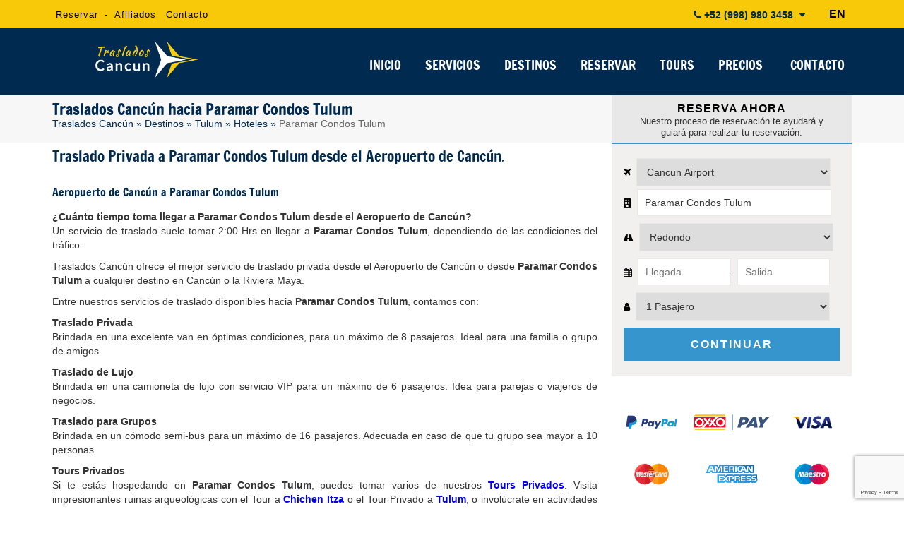

--- FILE ---
content_type: text/html; charset=UTF-8
request_url: https://www.trasladoscancun.mx/tulum/paramar-condos-tulum
body_size: 10395
content:
<!DOCTYPE html>
<html lang="es" prefix="og: http://ogp.me/ns#">

<head>
    <meta charset="utf-8">

    
    <meta name="viewport" content="initial-scale=1, maximum-scale=1">
    <!--<meta name="viewport" content="width=device-width, initial-scale=1, maximum-scale=1">-->

                <title>Traslado del Aeropuerto de Cancún a Paramar Condos Tulum | Traslados Cancún</title>
            <meta name="keywords" content="" />
            <meta name="description" content="Reserva tu transporte del Aeropuerto de Cancún a Paramar Condos Tulum. Traslados en Cancún Zona Hotera privados y de lujo." />
    
    <!-- BLOG CSS -->
    <link href="https://www.cancuntransportations.com/vendor/css/webcomp.min.css?ver=1263701262" rel="stylesheet" />
    <!-- END BLOG CSS -->

    
    <link rel="shortcut icon" type="image/x-icon" href="https://www.trasladoscancun.mx/src/favicon.ico" />
    <link rel="canonical" href="https://www.trasladoscancun.mx/tulum/paramar-condos-tulum" />

    <script src="https://analytics.ahrefs.com/analytics.js" data-key="v7ESG5E7eXeMIQjMS8pHaQ" async></script>

    <!--CSS
    ========================== -->
    <link href="/vendor/css/cunairtrans.min.css?ver=1.0.3" rel="stylesheet" />

            <link href="https://www.trasladoscancun.mx/css/jssor.sliders.css?ver=1.0.3" rel="stylesheet" />
        <link href="https://www.trasladoscancun.mx/css/resortGallery.css?ver=1.0.3" rel="stylesheet" />
    
    <!--TOURS CSS GALLERY-->
    
    
            <meta name="twitter:card" content="summary_large_image">
        <meta name="twitter:site" content="@">
        <meta name="twitter:creator" content="@">
        <meta name="twitter:title" content="Traslado del Aeropuerto de Cancún a Paramar Condos Tulum | Traslados Cancún">
        <meta name="twitter:description" content="Reserva tu transporte del Aeropuerto de Cancún a Paramar Condos Tulum. Traslados en Cancún Zona Hotera privados y de lujo.">
        <meta name="twitter:image" content="https://www.trasladoscancun.mx/src/transportacion-aeropuerto-cancun.jpg">

        <meta property="og:title" content="Traslado del Aeropuerto de Cancún a Paramar Condos Tulum | Traslados Cancún" />
        <meta property="og:url" content="https://www.trasladoscancun.mx/tulum/paramar-condos-tulum" />
        <meta property="og:type" content="website" />
        <meta property="og:description" content="Reserva tu transporte del Aeropuerto de Cancún a Paramar Condos Tulum. Traslados en Cancún Zona Hotera privados y de lujo." />
        <meta property="og:image" content="https://www.trasladoscancun.mx/src/transportacion-aeropuerto-cancun.jpg" />
        <meta property="og:rating" content="5" />
    

    
    <!-- REVIEWS -->
    
    <!--[if lt IE 9]>
        <script src="http://html5shim.googlecode.com/svn/trunk/html5.js"></script>
    <![endif]-->
</head>


<body data-languagesite="es" data-today="2026-01-23">

    <!--SEARCH CONTROL-->
    <div class="boxControlSearch">
        <form name="searchContent" id="searchContent" action="search" method="get">
            <input type="text" name="is" id="inpSearch" placeholder="Search">
            <input type="hidden" name="il" value="us">
            <i class="fa fa-search"></i>
            <i class="fa fa-close close"></i>
        </form>
    </div>
    <!--END SEARCH CONTROL-->

    <div class="mobileTopPhones">
        <div class="touch">
            <strong>TELEFONOS</strong>
        </div>
        <i class="fa fa-chevron-down showhide"></i>
        <div class="item">
            <img src="https://www.trasladoscancun.mx/src/cancun-transportation-mex-flag.png" alt="Reserva tu traslado en Cancún por teléfono" title="Reserva tu Traslado en Cancún por teléfono">
            <span>Cancun Local:</span>
            <a href="tel:9989803458">(998) 980 3458</a>
        </div>
        <div class="item">
            <i class="fa fa-whatsapp" style="color:#1DA075;"></i>
            <span>Whatsapp:</span>
            <a href="https://api.whatsapp.com/send?phone=529981954408&amp;text=¡Hola! Vengo de Traslados Cancun y me gustaría reservar sus servicios" target="_blank">+52 998 195 4408</a>
        </div>
        <!-- <div class="item">
            <i class="fa fa-globe"></i>
            <span>Todo el mundo:</span>
            <a href="tel:+529989803458">+52 (998) 980 3458</a>
        </div> -->
    </div>

    <section class="top-bar">
        <div class="container">

            <div class="row row-nomrg">

                <div class="columns six navigationTopBar">
                    <a href="/reservar" title="Galería Traslados Cancún">Reservar</a> -
                    <a href="/programa-de-afiliados" title="Programa de afilidos para Traslado en Cancún">Afiliados</a>
                    <a href="/contacto" title="Contacto de Traslados Cancún">Contacto</a>
                    <!-- -
                    <a href="/blog/" title="Transportacion Cancun - Blog">Blog</a>-->
                </div>

                <div class="columns ten">
                    <a href="https://www.trasladoscancun.mx/en/" class="languageOption" title="English">EN</a>

                    <div class="boxPhones">
                        <!-- <i class="fa fa-phone"></i> <strong><small>+52 998 195 4408</small></strong> <i class="fa fa-caret-down"></i> -->
                        <i class="fa fa-phone"></i> <strong><small>+52 (998) 980 3458</small></strong> <i class="fa fa-caret-down"></i>

                        <div class="information">
                            <div class="tollfree">
                                <!-- <span>Gratis USA / Canada -</span> <strong>1 855 577 9836</strong> -->
                                <span>Llama Ahora - </span> <strong>+52 (998) 980 3458</strong>

                                <div><small>Lun - Dom / 7:00 AM - 11:00 PM</small></div>
                            </div>
                            <div class="emailInfo">
                                <a href="mailto:info@trasladoscancun.mx"><i class="fa fa-envelope"></i> info@trasladoscancun.mx</a>
                            </div>
                            <div class="rowphone"><img src="https://www.trasladoscancun.mx/src/cancun-transportation-mex-flag.png" alt="Reserva tu traslado en Cancún por teléfono" title="Reserva tu Traslado en Cancún por teléfono"> <span>Cancun Local:</span> <strong>(998) 980 3458</strong></div>
                            <div class="rowphone"><i class="fa fa-whatsapp" style="color:#1DA075;"></i> <span>Whatsapp:</span> <strong><a href="https://api.whatsapp.com/send?phone=529981954408&amp;text=¡Hola! Vengo de Traslados Cancun y me gustaría reservar sus servicios" target="_blank">+52 998 195 4408</a></strong></div>
                            <!-- <div class="rowphone"><i class="fa fa-globe"></i> <span>Rest of the world:</span> <strong>+52 998 195 4408</strong></div> -->
                            <div class="chatheader">
                                <i class="fa fa-comments"></i> <span>Chat en Vivo</span>
                                <div>Lun - Dom / 7:00 AM - 11:00 PM</div>
                                <a href="#" id="buttonTriggerChat">CHAT</a>
                            </div>
                        </div>
                    </div>

                    <div class="clr"></div>

                </div>

            </div>

        </div>
    </section>

    <header>
        <section class="container">

            <div class="row row-nomrg">

                <div class="columns four boxMasterLogo">
                    <div class="box-logo">
                        <a href="https://www.trasladoscancun.mx/"><img title="Traslados Cancún" alt="Traslados Cancún" src="https://www.trasladoscancun.mx/src/traslados-cancun.png" /></a>
                        <i class="fa fa-navicon burgerNavIcon" style="color:#f8c909 !important;"></i>
                    </div>
                </div>

                <div class="columns twelve">
                    <nav>
                        <ul class="menu">
                            <li><a title="Traslados Cancún"  href="https://www.trasladoscancun.mx/">INICIO</a></li>
                            <li><a title="Servicios de Traslados Cancún"  href="https://www.trasladoscancun.mx/servicios">SERVICIOS</a></li>
                            <li><a title="Traslado en Cancún y Riviera Maya"  href="https://www.trasladoscancun.mx/destinos">DESTINOS</a></li>
                            <li><a title="Reservar Traslado del Aeropuerto de Cancún"  href="https://www.trasladoscancun.mx/reservar">RESERVAR</a></li>
                            <li><a title="Tours en Cancún y Riviera Maya"  href="https://www.trasladoscancun.mx/cancun-tours/">TOURS</a></li>
                            <li><a title="Precios de Traslado en Cancún"  href="https://www.trasladoscancun.mx/precios">PRECIOS</a></li>
                            <li><a title="Contáctanos para tu traslado en Cancún"  href="https://www.trasladoscancun.mx/contacto">CONTACTO</a></li>

                                                    </ul>
                    </nav>
                </div>

            </div>

        </section>
    </header>

    
	<section class="subHeader-hotelPage" data-pagetype="hotel">
		<div class="container">

			<div class="row row-nomrg">
				<div class="columns eleven titleBoxHotels">
					<h1 class="h1Hotel">Traslados Cancún hacia Paramar Condos Tulum</h1>
					<div class="breadCrumbs-hotels">
						<a href="/" title="Traslados Cancún">Traslados Cancún</a> &raquo;
						<a href="/destinos" title="Traslados en Cancún">Destinos</a> &raquo;
						<a href="/tulum" title="Traslado del Aeropuerto de Cancún a Tulum">Tulum</a> &raquo;
													<a href="/tulum/hoteles" title="Traslados a Hoteles en Tulum">Hoteles</a> &raquo;
												<span>Paramar Condos Tulum</span>
					</div>
				</div>

				<div class="columns five titleBoxEngineHotel">
					<strong>RESERVA AHORA</strong>
					<small>Nuestro proceso de reservación te ayudará y guiará para realizar tu reservación.</small>
				</div>
			</div>

		</div>
	</section>


	<section class="container">
		<div class="row flex-mobile">

			<div class="columns eleven contentHotel">
				
				<!--<p>Transporte Privado a <strong>Paramar Condos Tulum</strong> desde el Aeropuerto de Canc&uacute;n.</p>
        <h2>Aeropuerto de Canc&uacute;n a Paramar Condos Tulum</h2>
            
            <p><strong>&iquest;Cu&aacute;nto tiempo toma llegar a </strong><strong>Paramar Condos Tulum</strong> desde el Aeropuerto de Canc&uacute;n? El tiempo estimado de llegada es de 2:00 hrs dependiendo de las condiciones del tr&aacute;fico.</p>
            
            <p><a href="http://www.cancunairporttransportations.com/es"><strong>Cancun Airport Transportation</strong></a>&nbsp;brinda &uacute;nicamente servicios privados desde el <strong>Aeropuerto de Canc&uacute;n</strong> o desde alg&uacute;n hotel o alojamiento a cualquier destino en Canc&uacute;n o la Riviera Maya. Los tipos de transporte brindados son los siguientes:</p>
            
            <ul>
                <li>
                <h3>Transporte Privado</h3>
            
                <p>Brindado en una c&oacute;moda van para un m&aacute;ximo de 9 pasajeros m&aacute;s su equipaje. Excelente para una familia o grupo de amigos.</p>
                </li>
                <li>
                <h3>Transporte de Lujo</h3>
            
                <p>Proporcionado en una camioneta de lujo con servicio VIP para un m&aacute;ximo de&nbsp;6 pasajeros.</p>
                </li>
                <li>
                <h3>Transporte para Grupos</h3>
            
                <p>Proporcionado en una van m&aacute;s grande. Adecuado&nbsp;en caso de que su grupo sea de entre 10 a 16 personas.</p>
                </li>
            </ul>
            
            <h3>Tours Privados</h3>
            
            <p>Si te est&aacute;s hospedando en <strong>Paramar Condos Tulum</strong>,&nbsp;puedes hacer varios&nbsp;<a href="https://www.cancunairporttransportations.com/es/cancun-tours"><strong>Tours Privados</strong></a>&nbsp;con nosotros. Estos tours pueden ser a ruinas arqueol&oacute;gicas como el&nbsp;<a href="https://www.cancunairporttransportations.com/es/cancun-tours/chichen-itza-tour"><strong>Tour a Chichen Itza</strong></a>&nbsp;o el&nbsp;<a href="https://www.cancunairporttransportations.com/es/cancun-tours/tulum-tour"><strong>Tour Privado a Tulum,</strong></a>&nbsp;as&iacute; como involucrando actividades acu&aacute;ticas como el <a href="https://www.cancunairporttransportations.com/es/cancun-tours/cancun-snorkeling"><strong>Tour de Snorkeling</strong></a>&nbsp;o el&nbsp;<a href="https://www.cancunairporttransportations.com/es/cancun-tours/private-cenote-tour-riviera-maya"><strong>Tour Privado a Cenotes</strong></a>.</p>
            
            <p>Todos los Tour y Servicios de Transporte brindados por <strong>Cancun Airport Transportation</strong>&nbsp;son privados y sin escalas.</p>-->

				<h2>Traslado Privada a Paramar Condos Tulum desde el Aeropuerto de Cancún.</h2><br><br>

				<!--$__textoEspecificoHotel__-->

				<h3>Aeropuerto de Cancún a Paramar Condos Tulum</h3><br>

				<p><strong>¿Cuánto tiempo toma llegar a <strong>Paramar Condos Tulum</strong> desde el Aeropuerto de Cancún?</strong><br>
					Un servicio de traslado suele tomar 2:00 Hrs en llegar a <strong>Paramar Condos Tulum</strong>, dependiendo de las condiciones del tráfico.</p>

				<p>Traslados Cancún ofrece el mejor servicio de traslado privada desde el Aeropuerto de Cancún o desde <strong>Paramar Condos Tulum</strong> a cualquier destino en Cancún o la Riviera Maya.</p>

				<p>Entre nuestros servicios de traslado disponibles hacia <strong>Paramar Condos Tulum</strong>, contamos con:</p>

				<p><strong>Traslado Privada</strong><br>
					Brindada en una excelente van en óptimas condiciones, para un máximo de 8 pasajeros. Ideal para una familia o grupo de amigos.</p>

				<p><strong>Traslado de Lujo</strong><br>
					Brindada en una camioneta de lujo con servicio VIP para un máximo de 6 pasajeros. Idea para parejas o viajeros de negocios.</p>

				<p><strong>Traslado para Grupos</strong><br>
					Brindada en un cómodo semi-bus para un máximo de 16 pasajeros. Adecuada en caso de que tu grupo sea mayor a 10 personas.</p>

				<p><strong>Tours Privados</strong><br>
					Si te estás hospedando en <strong>Paramar Condos Tulum</strong>, puedes tomar varios de nuestros <a href="/cancun-tours/"><strong>Tours Privados</strong></a>. Visita impresionantes ruinas arqueológicas con el Tour a <a href="/cancun-tours/chichen-itza-tour"><strong>Chichen Itza</strong></a> o el Tour Privado a <a href="/cancun-tours/tulum-tour"><strong>Tulum</strong></a>, o involúcrate en actividades acuáticas con el Tour de <a href="/cancun-tours/cancun-snorkeling"><strong>Snorkeling</strong></a> o el Tour Privado a <a href="/cancun-tours/private-cenote-tour-riviera-maya"><strong>Cenotes</strong></a>.</p>

				<p>Todos nuestros Tours y Servicios de Traslado son privados y sin escalas.</p>

				<br>
				<a href="/transporte-aeropuerto-cancun">
					<h3>Traslados Cancún</h3>
				</a>
				<br>
				<p>Traslados Cancún, más que un servicio de transporte. Somos elegidos por nuestro excelente servicio como uno de los mejores proveedores en el mercado. Proporcionamos experiencias completas de transporte privado desde el Aeropuerto de Cancún, o cualquier otra ubicación cercana. Contamos con diferentes categorías, para que elijas el que más se ajuste a tus necesidades y disfrutes de un transporte del aeropuerto de Cancún cómodo y efectivo. El tiempo aproximado para llegar a <strong>Paramar Condos Tulum</strong> es de <strong>2:00 Hrs</strong>.</p>
				<br>
				<a href="/taxi-aeropuerto-cancun">
					<h3>Taxi Aeropuerto Cancún</h3>
				</a>
				<br>
				<p>Con Traslados Cancún encontrarás la mejor opción de Taxi del Aeropuerto de Cancún. Te proporcionamos las mejores tarifas competitivas de taxis, aún mejores que los taxis directos del aeropuerto. Es una buena práctica reservar con anticipación tu Taxi del Aeropuerto de Cancún al <strong>Paramar Condos Tulum</strong> antes de efectuar tu viaje.</p>
				<br>
				<a href="/traslados-cancun">
					<h3>Traslados en Cancún</h3>
				</a>
				<br>
				<p>No sólo proveemos Traslado del Aeropuerto de Cancún, también proporcionamos traslados en Cancún desde <strong>Paramar Condos Tulum</strong> a donde tú elijas. Nuestros servicios más populares, además de los servicios en el aeropuerto, son nuestros Traslados en Cancún (u otro destino) hacia restaurantes, parques o zonas arqueológicas. ¡Nosotros llevamos el volante!</p>

			</div>

			<div class="columns five contentEngineHotel">

				<div id="bookTransfer-hotel">

					<form autocomplete="off" name="bookWidget" id="bookWidget" action="/reservar" method="post">
						<fieldset class="hotelOption">
							<!-- Booking cancun-tulum Hotels-->
							<div style="clear:left;">
								<label for="wid-hotel"><i class="fa fa-plane"></i></label>
								<select name="wid-hotel" id="wid-hotel">
									<option value="Cancun Airport" selected>Cancun Airport</option>
									<option value="Tulum Airport">Tulum Airport</option>
								</select>
							</div>
							<div style="clear:left;margin-top:4px;">
								<label for="wid-hotelb"><i class="fa fa-building"></i></label>
								<input type="text" name="wid-hotelb" id="wid-hotelb" value="Paramar Condos Tulum" readonly>
							</div>

						</fieldset>
						<fieldset class="transferOption">
							<label for="wid-transfer"><i class="fa fa-road"></i></label>
							<select name="wid-transfer" id="wid-transfer">
								<option value="ROUND">Redondo</option>
								<option value="ONEWAH">Sencillo - Aeropuerto hacia Hotel</option>
								<option value="ONEWHA">Sencillo - Hotel hacia Aeropuerto</option>
							</select>
						</fieldset>
						<fieldset class="datesOption">
							<label for="wid-datein"><i class="fa fa-calendar"></i></label>
							<input type="text" name="wid-datein" id="wid-datein" placeholder="Llegada"><span>-</span>
							<input type="text" name="wid-dateout" id="wid-dateout" placeholder="Salida">
						</fieldset>
						<fieldset class="paxesOption">
							<label for="wid-passenger"><i class="fa fa-user"></i></label>
							<select name="wid-passenger" id="wid-passenger">
								<option value="1">1 Pasajero</option>
								<option value="2">2 Pasajeros</option>
								<option value="3">3 Pasajeros</option>
								<option value="4">4 Pasajeros</option>
								<option value="5">5 Pasajeros</option>
								<option value="6">6 Pasajeros</option>
								<option value="7">7 Pasajeros</option>
								<option value="8">8 Pasajeros</option>
								<option value="9">9 Pasajeros</option>
								<option value="10">10 Pasajeros</option>
								<option value="11">11 Pasajeros</option>
								<option value="12">12 Pasajeros</option>
								<option value="13">13 Pasajeros</option>
								<option value="14">14 Pasajeros</option>
								<option value="15">15 Pasajeros</option>
								<option value="16">16 Pasajeros</option>
							</select>
						</fieldset>
						<fieldset class="buttonOption">
							<input type="submit" name="wid-firstPreBook" id="wid-firstPreBook" value="CONTINUAR" />
							<input type="hidden" name="wid-enviroment" id="wid-enviroment" value="loaded">
							<input type="hidden" name="wid-engine" id="wid-engine" value="classic">
						</fieldset>
						<div class="clr"></div>
					</form>

				</div>

				<div class="_isPayments">
					<div class="item"><img src="/src/payments/paypal.png"></div>
					<div class="item"><img src="/src/payments/oxxo.png"></div>
					<div class="item"><img src="/src/payments/visa.png"></div>
					<div class="item"><img src="/src/payments/master-card.png"></div>
					<div class="item"><img src="/src/payments/amex.png"></div>
					<div class="item"><img src="/src/payments/maestro.png"></div>
					<div class="item"><img src="/src/payments/discovery.png"></div>
					<div class="item"><img src="/src/payments/cash.png"></div>
					<div class="clr"></div>

					<strong>¿Por qué elegir Traslados Cancún?</strong>
					<ul>
						<li><i class="fa fa-check-circle" aria-hidden="true"></i> Cancelación gratuita*</li>
						<li><i class="fa fa-check-circle" aria-hidden="true"></i> Servicio 24Hrs</li>
						<li><i class="fa fa-check-circle" aria-hidden="true"></i> Más de 20 años de experiencia</li>
						<li><i class="fa fa-check-circle" aria-hidden="true"></i> Choferes certificados</li>
						<li><i class="fa fa-check-circle" aria-hidden="true"></i> Traslado seguro con AC</li>
						<li><i class="fa fa-check-circle" aria-hidden="true"></i> Los mejores precios</li>
						<li><i class="fa fa-check-circle" aria-hidden="true"></i> Sin impuestos ocultos</li>
						<!--<li><i class="fas fa-check-circle" aria-hidden="true"></i> Price Match</li>-->
					</ul>
				</div>

			</div>

		</div>
	</section>


	<div class="hotelPage-services">
		<!-- PRIVATE -->
		<article class="fluid col-4 infoServiceRefill">
			<a href="/tulum/paramar-condos-tulum/transporte-privado" title="Traslado Privada hacia Paramar Condos Tulum">
				<img alt="Traslado Privada for up hacia 9 people" title="Traslado Privada hacia Paramar Condos Tulum" src="https://www.trasladoscancun.mx/src/cancun-transportation-private-van.png" />
			</a>
			<a href="/tulum/paramar-condos-tulum/transporte-privado" title="Traslado Privada hacia Paramar Condos Tulum">
				<h3>TRASLADO PRIVADO</h3>
			</a>

			<div class="info">
				<strong>DESDE <span>$2,500 MXN</span></strong>
			</div>
		</article>

		<!-- LUXURY -->
		<article class="fluid col-4 infoServiceRefill">
			<a href="/tulum/paramar-condos-tulum/transporte-lujo" title="Traslado de Lujo hacia Paramar Condos Tulum">
				<img alt="Traslado de Lujo for up hacia 6 people" title="Traslado de Lujo hacia Paramar Condos Tulum" src="https://www.trasladoscancun.mx/src/cancun-transportation-luxury-van.png" />
			</a>
			<a href="/tulum/paramar-condos-tulum/transporte-lujo" title="Traslado de Lujo hacia Paramar Condos Tulum">
				<h3>TRANSPORTACION DE LUJO</h3>
			</a>

			<div class="info">
				<strong>DESDE <span>$4,750 MXN</span></strong>
			</div>
		</article>

		<!-- PREMIUM -->
		<article class="fluid col-4 infoServiceRefill">
			<a href="/tulum/paramar-condos-tulum/transporte-premium" title="Traslado premium hacia Paramar Condos Tulum">
				<img alt="Traslado premium para hasta 5 personas" title="Traslado premium hacia Paramar Condos Tulum" src="https://www.trasladoscancun.mx/src/transporte-aeropuerto-cancun-premium.png" />
			</a>
			<a href="/tulum/paramar-condos-tulum/transporte-premium" title="Traslado premium hacia Paramar Condos Tulum">
				<h3>TRANSPORTACION DE LUJO</h3>
			</a>

			<div class="info">
				<strong>DESDE <span>$4,750 MXN</span></strong>
			</div>
		</article>

		<article class="fluid col-4 infoServiceRefill">
			<a href="/tulum/paramar-condos-tulum/transporte-grupo" title="Traslado para Grupos hacia Paramar Condos Tulum">
				<img alt="Traslado para Grupos" title="Traslado para Grupos hacia Paramar Condos Tulum" src="https://www.trasladoscancun.mx/src/cancun-transportation-mercedes-sprinter.png" />
			</a>
			<a href="/tulum/paramar-condos-tulum/transporte-grupo" title="Cancun Airport Group Transportation hacia Paramar Condos Tulum">
				<h3>TRANSPORTACION PARA GRUPOS</h3>
			</a>

			<div class="info">
				<strong>DESDE <span>$4,750 MXN</span></strong>
			</div>
		</article>

		<!--<article class="fluid col-5 infoServiceRefill">
		<a href="/tulum/paramar-condos-tulum/transporte-limusina" title="Traslado de Limosina hacia Paramar Condos Tulum">
			<img alt="Traslado de Limosina" title="Traslado de Limosina hacia Paramar Condos Tulum" src="https://www.trasladoscancun.mx/src/cancun-transportation-limousinas.png" />
		</a>
		<a href="/tulum/paramar-condos-tulum/transporte-limusina" title="Traslado de Limosina hacia Paramar Condos Tulum">
			<h3>TRANSPORTACION DE LIMOSINA</h3>
		</a>

		<div class="info">
			<strong>DESDE <span>N/A</span></strong>
		</div>
	</article>-->
		<div class="clr"></div>
	</div>

	<footer class="is-footer">
		
			<div class="pieReviews">
				<div class="container">
					<div class="row">
						<div class="columns twelve">
							<div class="isReviewsFooter owl-carousel owl-theme" style="opacity: 1; display: block;">
								
											<div class="item">
												<div class="nameAuthor">
													<i class="fa fa-user-circle" aria-hidden="true"></i>
													<strong>Maria Rodríguez </strong>
												</div>
												<div class="body">
													<div class="text">
														<p>
															traslado del aeropuerto de Cancún al hotel bahia principe coba fue excelente gracia a nuestro chofer fernando muy amable ...														</p>
													</div>
												</div>
												<div class="rating">
																											<span class="">★</span>
																											<span class="">★</span>
																											<span class="">★</span>
																											<span class="">★</span>
																											<span class="">★</span>
																										<small>24 de junio del 2022</small>
												</div>
											</div>
								
											<div class="item">
												<div class="nameAuthor">
													<i class="fa fa-user-circle" aria-hidden="true"></i>
													<strong>RAFAEL LEON</strong>
												</div>
												<div class="body">
													<div class="text">
														<p>
															EXCELENTE SERVICIO,PUNTUALIDAD,AMABLE Y SUPER LIMPIO,FELICIDADES														</p>
													</div>
												</div>
												<div class="rating">
																											<span class="">★</span>
																											<span class="">★</span>
																											<span class="">★</span>
																											<span class="">★</span>
																											<span class="">★</span>
																										<small>20 de abril del 2022</small>
												</div>
											</div>
								
											<div class="item">
												<div class="nameAuthor">
													<i class="fa fa-user-circle" aria-hidden="true"></i>
													<strong>Excelente </strong>
												</div>
												<div class="body">
													<div class="text">
														<p>
															Excelente trato, puntualidad,y el chófer un amor,super atento y respetuoso..mi ángel Rodriguez 														</p>
													</div>
												</div>
												<div class="rating">
																											<span class="">★</span>
																											<span class="">★</span>
																											<span class="">★</span>
																											<span class="">★</span>
																											<span class="">★</span>
																										<small>28 de febrero del 2022</small>
												</div>
											</div>
															</div>
						</div>
						<div class="columns four isRating">
														<small>NUESTRA CALIFICACIÓN</small>
							<strong>
								<!-- <span class="empty">★★★★★</span>-->
								<!--<span class="full" style="width:< ?php echo var_dump($starProm); ?>%;">★★★★★</span>-->
								<i class="fa fa-star yellow" aria-hidden="true"></i>
								<i class="fa fa-star yellow" aria-hidden="true"></i>
								<i class="fa fa-star yellow" aria-hidden="true"></i>
								<i class="fa fa-star yellow" aria-hidden="true"></i>
								<i class="fa fa-star yellow" aria-hidden="true"></i>
								<span>5.0 / 5</span>
							</strong>
							<a href="/opiniones"> Ver las opiniones </a>

						</div>
					</div>
				</div>
			</div>

		
		<section class="container">

			<div class="row isLinks">
				<br><br><br>
				<div class="_column">
					<strong>Destinos</strong>
					<ul class="listMenuFooter">
						<li><a title="Traslados Cancún hacia Akumal" href="/akumal">Akumal</a></li>
						<li><a title="Traslados Cancún hacia Bacalar" href="/bacalar">Bacalar</a></li>
						<li><a title="Traslados Cancún hacia Cancun Zona Hotelera" href="/cancun-zona-hotelera">Cancun Zona Hotelera</a></li>
						<li><a title="Traslados Cancún hacia Cancun Zona Centro" href="/cancun-zona-centro">Cancun Zona Centro</a></li>
						<li><a title="Traslados Cancún hacia Cozumel" href="/cozumel">Cozumel</a></li>
						<li><a title="Traslados Cancún hacia Holbox" href="/holbox">Holbox</a></li>
						<li><a title="Traslados Cancún hacia Isla Blanca" href="/costa-mujeres">Costa Mujeres</a></li>
						<li><a title="Traslados Cancún hacia Isla Mujeres" href="/isla-mujeres">Isla Mujeres</a></li>
						<li><a title="Traslados Cancún hacia Mahahual" href="/mahahual">Mahahual</a></li>
					</ul>
				</div>
				<div class="_column">
					<strong>&nbsp;</strong>
					<ul class="listMenuFooter">
						<li><a title="Traslados Cancún hacia Merida" href="/merida">Merida</a></li>
						<li><a title="Traslados Cancún hacia Playa del Carmen" href="/playa-del-carmen">Playa del Carmen</a></li>
						<li><a title="Traslados Cancún hacia Playa Mujeres" href="/playa-mujeres">Playa Mujeres</a></li>
						<li><a title="Traslados Cancún hacia Puerto Aventuras" href="/puerto-aventuras">Puerto Aventuras</a></li>
						<li><a title="Traslados Cancún hacia Puerto Morelos" href="/puerto-morelos">Puerto Morelos</a></li>
						<li><a title="Traslados Cancún hacia Playa Paraiso" href="/playa-paraiso">Playa Paraiso</a></li>
						<li><a title="Traslados Cancún hacia Tulum" href="/tulum">Tulum</a></li>
						<li><a title="Traslados Cancún hacia Coba" href="/coba">Coba</a></li>
						<li><a title="Traslados Cancún hacia Valladolid" href="/valladolid">Valladolid</a></li>
					</ul>
				</div>
				<div class="_column">
					<strong>Información</strong>
					<ul class="listMenuFooter">
						<li><a href="/">Traslados Cancún</a></li>
						<li><a rel="noopener noreferrer" href="http://www.puertovallartaairporttransportation.com" target="_blank">Vallarta Airport Transportation</a></li>
						<li><a rel="noopener noreferrer" href="http://www.rivieramayasnorkeling.com" target="_blank">Riviera Maya Snorkeling</a></li>
						<li><a rel="noopener noreferrer" title="Cancun Airport" href="https://www.cancuniairport.com/" target="_blank">Cancun Airport</a></li>
					</ul>
				</div>
				<div class="_column">
					<strong>Contacto</strong>
					<ul class="listMenuFooter">
						<li><a title="Sobre Nosotros" href="/nosotros">Nosotros</a></li>
						<li><a title="Contactanos" href="/contacto">Contacto</a></li>
						<li><a title="Nuestros Servicios" href="/servicios">Servicios</a></li>
						<li><a title="Reserva con Nosotros" href="/reservar">Reservar</a></li>
					</ul>
				</div>
				<div class="_column">
					<strong>Tags</strong>
					<ul class="listMenuFooter">
						<li><a href="/transportacion-cancun">Transportación Cancún</a></li>
						<li><a href="/traslados-cancun">Traslados Cancún</a></li>
						<li><a href="/transporte-aeropuerto-cancun">Traslados Cancún</a></li>
						<li><a href="/taxi-aeropuerto-cancun">Taxi Aeropuerto Cancún</a></li>
						<li><a href="/sitios-relacionados">Sitios Relacionados</a></li>
					</ul>
				</div>
			</div>
			<div class="clr"></div>

			<div class="row isNewsletter">
				<div class="social-thin" style="float:none!important;width:100%;">
					<a rel="noopener noreferrer nofollow" href="https://www.facebook.com/TrasladosPrivadosCancun" target="_blank" title="Traslados Cancún en Facebook">
						<div class="icon-social">
							<svg xmlns="http://www.w3.org/2000/svg" width="24" height="24" viewBox="0 0 24 24">
								<path fill="#fff" d="M12 2.04c-5.5 0-10 4.49-10 10.02c0 5 3.66 9.15 8.44 9.9v-7H7.9v-2.9h2.54V9.85c0-2.51 1.49-3.89 3.78-3.89c1.09 0 2.23.19 2.23.19v2.47h-1.26c-1.24 0-1.63.77-1.63 1.56v1.88h2.78l-.45 2.9h-2.33v7a10 10 0 0 0 8.44-9.9c0-5.53-4.5-10.02-10-10.02"></path>
							</svg>
						</div>
					</a>
					<a rel="noopener noreferrer nofollow" href="https://www.instagram.com/trasladosencancun/" target="_blank" title="Traslados Cancún en Instagram">
						<div class="icon-social">
							<svg xmlns="http://www.w3.org/2000/svg" width="24" height="24" viewBox="0 0 24 24">
								<path fill="#ffffff" d="M7.8 2h8.4C19.4 2 22 4.6 22 7.8v8.4a5.8 5.8 0 0 1-5.8 5.8H7.8C4.6 22 2 19.4 2 16.2V7.8A5.8 5.8 0 0 1 7.8 2m-.2 2A3.6 3.6 0 0 0 4 7.6v8.8C4 18.39 5.61 20 7.6 20h8.8a3.6 3.6 0 0 0 3.6-3.6V7.6C20 5.61 18.39 4 16.4 4zm9.65 1.5a1.25 1.25 0 0 1 1.25 1.25A1.25 1.25 0 0 1 17.25 8A1.25 1.25 0 0 1 16 6.75a1.25 1.25 0 0 1 1.25-1.25M12 7a5 5 0 0 1 5 5a5 5 0 0 1-5 5a5 5 0 0 1-5-5a5 5 0 0 1 5-5m0 2a3 3 0 0 0-3 3a3 3 0 0 0 3 3a3 3 0 0 0 3-3a3 3 0 0 0-3-3" />
							</svg>
						</div>
					</a>
					<a rel="noopener noreferrer nofollow" href="https://twitter.com/CancunTraslados" target="_blank" title="Traslados Cancún en X">
						<div class="icon-social">
							<svg xmlns="http://www.w3.org/2000/svg" width="24" height="24" viewBox="0 0 24 24">
								<g fill="none" stroke="#ffffff" stroke-width="1.5">
									<path d="M16.82 20.768L3.753 3.968A.6.6 0 0 1 4.227 3h2.48a.6.6 0 0 1 .473.232l13.067 16.8a.6.6 0 0 1-.474.968h-2.48a.6.6 0 0 1-.473-.232Z" />
									<path stroke-linecap="round" d="M20 3L4 21" />
								</g>
							</svg>
						</div>
					</a>
					<a rel="noopener noreferrer nofollow" href="https://www.linkedin.com/company/traslados-cancun/" target="_blank" title="Traslados Cancún en Linkedin">
						<div class="icon-social">
							<svg xmlns="http://www.w3.org/2000/svg" width="24" height="24" viewBox="0 0 24 24">
								<path fill="#ffffff" d="M19 3a2 2 0 0 1 2 2v14a2 2 0 0 1-2 2H5a2 2 0 0 1-2-2V5a2 2 0 0 1 2-2zm-.5 15.5v-5.3a3.26 3.26 0 0 0-3.26-3.26c-.85 0-1.84.52-2.32 1.3v-1.11h-2.79v8.37h2.79v-4.93c0-.77.62-1.4 1.39-1.4a1.4 1.4 0 0 1 1.4 1.4v4.93zM6.88 8.56a1.68 1.68 0 0 0 1.68-1.68c0-.93-.75-1.69-1.68-1.69a1.69 1.69 0 0 0-1.69 1.69c0 .93.76 1.68 1.69 1.68m1.39 9.94v-8.37H5.5v8.37z" />
							</svg>
						</div>
					</a>
					<a rel="noopener noreferrer nofollow" href="https://www.pinterest.com.mx/TrasladosCancun/" target="_blank" title="Traslados Cancún en Pinterest">
						<div class="icon-social">
							<svg xmlns="http://www.w3.org/2000/svg" width="24" height="24" viewBox="0 0 24 24">
								<path fill="#ffffff" d="M9.04 21.54c.96.29 1.93.46 2.96.46a10 10 0 0 0 10-10A10 10 0 0 0 12 2A10 10 0 0 0 2 12c0 4.25 2.67 7.9 6.44 9.34c-.09-.78-.18-2.07 0-2.96l1.15-4.94s-.29-.58-.29-1.5c0-1.38.86-2.41 1.84-2.41c.86 0 1.26.63 1.26 1.44c0 .86-.57 2.09-.86 3.27c-.17.98.52 1.84 1.52 1.84c1.78 0 3.16-1.9 3.16-4.58c0-2.4-1.72-4.04-4.19-4.04c-2.82 0-4.48 2.1-4.48 4.31c0 .86.28 1.73.74 2.3c.09.06.09.14.06.29l-.29 1.09c0 .17-.11.23-.28.11c-1.28-.56-2.02-2.38-2.02-3.85c0-3.16 2.24-6.03 6.56-6.03c3.44 0 6.12 2.47 6.12 5.75c0 3.44-2.13 6.2-5.18 6.2c-.97 0-1.92-.52-2.26-1.13l-.67 2.37c-.23.86-.86 2.01-1.29 2.7z" />
							</svg>
						</div>
					</a>
					<div class="clr"></div>
				</div>
				<div class="clr"></div>
			</div>
		</section>

		<section class="footer-pie">
			<div class="container">
				<div class="columns sixteen">


					<nav>
						<ul>
							<li><a href="/site-map">Sitemap</a></li>
							<li class="separator">|</li>
							<li><a href="https://www.trasladoscancun.mx/preguntas/">Preguntas</a></li>
							<li class="separator">|</li>
							<li><a href="https://www.trasladoscancun.mx/politicas-de-privacidad">Políticas de Privacidad</a></li>
							<li class="separator">|</li>
							<li><a href="https://www.trasladoscancun.mx/politicas-de-reservacion">Políticas de Reservación</a></li>
							<li class="separator">|</li>
							<li><a href="https://www.trasladoscancun.mx/instrucciones-de-llegada">Instrucciones de Llegada</a></li>
						</ul>
					</nav>
					<strong>Traslados Cancún hacia tu destino.</strong>
					<span>© 2026 Todos los derechos reservados. <a title="Traslados Cancún" href="/">Traslados Cancún</a></span>
					<span> por <a target="_blank" title="Cancun Airport Transportation" rel="noopener noreferrer" href="https://www.cancunairporttransportations.com/es/?tagch=BACKLINK">Cancun Airport Transportation</a></span>
				</div>
				<div class="clr"></div>
			</div>
		</section>
	</footer>

	<!--SOCAVON-->
	<!-- <div class="is-overlay">
		<div class="card-content">
			<i class="fas fa-times-circle"></i>
			<div class="card">
				<strong>Lo sentimos</strong>
				<p>Estamos experimentando retrasos en algunos de nuestros servicios debido a una falla estructural en la carretera camino a Playa del Carmen y Tulum que está manejando el gobierno. Nosotros apreciamos su paciencia.</p>
				<img src="/src/structural-delays.jpg">
			</div>
		</div>
	</div> -->

	
<!--HOMEPAGE SHCEMA-->

<script type="application/ld+json">
  {
    "@context": "https://schema.org",
    "@type": "LocalBusiness",
    "@id": "https://www.trasladoscancun.mx/",
    "url": "https://www.trasladoscancun.mx/",
    "name": "Traslados Cancun",
    "image": "https://www.trasladoscancun.mx/src/traslados-cancun.png",
    "sameAs": [
      "https://www.facebook.com/Traslados-Canc%C3%BAn-111959263983651",
      "https://twitter.com/CancunTraslados",
      "https://www.linkedin.com/company/traslados-cancun/",
      "https://www.pinterest.com.mx/TrasladosCancun/",
      "https://www.instagram.com/trasladosencancun/",
      "https://www.yelp.com/biz/traslados-cancun-canc%C3%BAn"
    ],
    "address": {
      "@type": "PostalAddress",
      "streetAddress": "Av. La Luna, 4B, Sm 48, Mz 9, Lote 4",
      "addressLocality": "Cancun",
      "addressRegion": "Q.Roo",
      "postalCode": "77506",
      "addressCountry": "MEX"
    },
    "telephone": "+529989803458",
    "geo": {
      "@type": "GeoCoordinates",
      "latitude": 21.145703,
      "longitude": -86.8464177
    },
    "priceRange": "429 MXN – 7500 MXN" 
  }
</script>









	<!-- Global site tag (gtag.js) - Google Analytics -->
	<script async src="https://www.googletagmanager.com/gtag/js?id=UA-22304550-78"></script>
	<script>
		window.dataLayer = window.dataLayer || [];

		function gtag() {
			dataLayer.push(arguments);
		}
		gtag('js', new Date());

		gtag('config', 'UA-22304550-78');
	</script>

	<!--Start of Tawk.to Script-->
	<script type="text/javascript">
		var Tawk_API = Tawk_API || {},
			Tawk_LoadStart = new Date();
		(function() {
			var s1 = document.createElement("script"),
				s0 = document.getElementsByTagName("script")[0];
			s1.async = true;
			s1.src = 'https://embed.tawk.to/5f57ba3d4704467e89ed37c0/default';
			s1.charset = 'UTF-8';
			s1.setAttribute('crossorigin', '*');
			s0.parentNode.insertBefore(s1, s0);
		})();
	</script>
	<!--End of Tawk.to Script-->

	<!--JS
    ========================= -->
	<script type="text/javascript" src="https://www.trasladoscancun.mx/vendor/js/jquery-1.9.0.min.js?ver=1.0.2"></script>
<script type="text/javascript" src="https://www.trasladoscancun.mx/vendor/js/logic.app.min.js?ver=1.0.2"></script>
<script type="text/javascript" src="https://www.trasladoscancun.mx/js/sweet-alert.min.js"></script>
<script type="text/javascript" src="https://www.trasladoscancun.mx/js/owl.carousel.min.js"></script>
<script type="text/javascript" src="https://www.trasladoscancun.mx/js/controllers/controller.newsletter.js"></script>
<script type="text/javascript" src="https://www.cancuntransportations.com/vendor/js/webcomp.min.js?ver=481811754"></script>


<script src="https://www.google.com/recaptcha/api.js?render=6LdV-MobAAAAANiiAGxCvALycsWGA3ICg6_Aa-D2"></script>

<script type="text/javascript">
    $(document).ready(function() {
        $(".isReviewsFooter").owlCarousel({
            autoPlay: 3000,
            items: 4,
            itemsDesktop: [960, 4],
            itemsTablet: [768, 3],
            itemsMobile: [500, 2]
        });

    });
</script>

<script type="text/javascript">
    $(document).ready(function() {

        $(".carrouselPartners, #isHomeReviews").owlCarousel({
            autoPlay: 5000,
            items: 5,
            itemsDesktop: [1024, 4],
            itemsTablet: [768, 3],
            itemsMobile: [420, 2]
        });

    });
</script>


<script>
    $(document).ready(function() {
        if ($('#crs_reviews_footer').length) {
            $('#crs_reviews_footer').owlCarousel({
                items: 3,
                itemsDesktop: [900, 2],
                itemsTablet: [768, 2],
                itemsMobile: [425, 2]
            });
        }
    });
</script>


<!--BOOKENGINE 3.0-->
<script type="text/javascript" src="https://www.trasladoscancun.mx/vendor/js/bookengine.min.js?ver=1.0.2"></script>
<!--TOURS 1.0-->
<!-- <script type="text/javascript" src="https://www.trasladoscancun.mx/vendor/js/toursengine.min.js"></script> -->
<!-- Tour 2.0 -->
<script type="text/javascript" src="https://www.trasladoscancun.mx/assets/js/toursNew.min.js"></script>

<script type="text/javascript">
    $(document).ready(function() {
        $('#buttonTriggerChat, #chatContactPage').on('click', function(event) {
            event.preventDefault();

            Tawk_API.toggle();
            $('.contact-information').stop().fadeOut('last');
        });
    });
</script>


<!--SLIDE SERVICE PAGE-->
    <script type="text/javascript" src="https://www.trasladoscancun.mx/js/jquery.nivo.slider.js"></script>
    <script type="text/javascript" src="https://www.trasladoscancun.mx/vendor/js/build/emotion.wsite.js?ver=1.0.2"></script>
    <script type="text/javascript">
        $(window).load(function() {
            $('.fullWidthSlider').nivoSlider({
                effect: 'fade',
                animSpeed: 500, // Slide transition speed
                pauseTime: 3000,
                controlNav: false,
                pauseOnHover: false,
                controlNav: true
            });
        });
    </script>
<!--END SLIDE SERVICE PAGE-->


    <script type="text/javascript" src="https://www.trasladoscancun.mx/js/resortGallery.js"></script>

    <script type="text/javascript">
        $(document).ready(function() {
            $("#content-slider").lightSlider({
                loop: true,
                keyPress: true
            });
            $('#image-gallery').lightSlider({
                gallery: true,
                item: 1,
                thumbItem: 6,
                slideMargin: 0,
                speed: 500,
                auto: true,
                loop: true,
                onSliderLoad: function() {
                    $('#image-gallery').removeClass('cS-hidden');
                }
            });
        });
    </script>

<!--CONTACTO - FORMS-->

<script type="text/javascript" src="https://www.trasladoscancun.mx/js/controllers/controller.contactus.js"></script>
<!--END CONTACTO- FORMS-->



<!--TOURS-->


<!--FAQS-->

<!--GALLERY-->


<!--GALLERY2-->

<!-- Airlines -->


	<!--PAIDPAGE-->
		<!-- JS REVIEWS -->

	<!-- modal desc -->
		<!-- <div class="is-overlay">
				<div class="card-content">
					<i class="fa fa-times-circle" style="top: 5%; padding: 2px;"></i>
					<div class="card" style="top: 6%;">
						<img src="/src/webp/descuentoAbril150.webp">
					</div>
				</div>
			</div> -->
	
		</body>

	</html>
	

--- FILE ---
content_type: text/html; charset=utf-8
request_url: https://www.google.com/recaptcha/api2/anchor?ar=1&k=6LdV-MobAAAAANiiAGxCvALycsWGA3ICg6_Aa-D2&co=aHR0cHM6Ly93d3cudHJhc2xhZG9zY2FuY3VuLm14OjQ0Mw..&hl=en&v=PoyoqOPhxBO7pBk68S4YbpHZ&size=invisible&anchor-ms=20000&execute-ms=30000&cb=wgw4siu6de3u
body_size: 48865
content:
<!DOCTYPE HTML><html dir="ltr" lang="en"><head><meta http-equiv="Content-Type" content="text/html; charset=UTF-8">
<meta http-equiv="X-UA-Compatible" content="IE=edge">
<title>reCAPTCHA</title>
<style type="text/css">
/* cyrillic-ext */
@font-face {
  font-family: 'Roboto';
  font-style: normal;
  font-weight: 400;
  font-stretch: 100%;
  src: url(//fonts.gstatic.com/s/roboto/v48/KFO7CnqEu92Fr1ME7kSn66aGLdTylUAMa3GUBHMdazTgWw.woff2) format('woff2');
  unicode-range: U+0460-052F, U+1C80-1C8A, U+20B4, U+2DE0-2DFF, U+A640-A69F, U+FE2E-FE2F;
}
/* cyrillic */
@font-face {
  font-family: 'Roboto';
  font-style: normal;
  font-weight: 400;
  font-stretch: 100%;
  src: url(//fonts.gstatic.com/s/roboto/v48/KFO7CnqEu92Fr1ME7kSn66aGLdTylUAMa3iUBHMdazTgWw.woff2) format('woff2');
  unicode-range: U+0301, U+0400-045F, U+0490-0491, U+04B0-04B1, U+2116;
}
/* greek-ext */
@font-face {
  font-family: 'Roboto';
  font-style: normal;
  font-weight: 400;
  font-stretch: 100%;
  src: url(//fonts.gstatic.com/s/roboto/v48/KFO7CnqEu92Fr1ME7kSn66aGLdTylUAMa3CUBHMdazTgWw.woff2) format('woff2');
  unicode-range: U+1F00-1FFF;
}
/* greek */
@font-face {
  font-family: 'Roboto';
  font-style: normal;
  font-weight: 400;
  font-stretch: 100%;
  src: url(//fonts.gstatic.com/s/roboto/v48/KFO7CnqEu92Fr1ME7kSn66aGLdTylUAMa3-UBHMdazTgWw.woff2) format('woff2');
  unicode-range: U+0370-0377, U+037A-037F, U+0384-038A, U+038C, U+038E-03A1, U+03A3-03FF;
}
/* math */
@font-face {
  font-family: 'Roboto';
  font-style: normal;
  font-weight: 400;
  font-stretch: 100%;
  src: url(//fonts.gstatic.com/s/roboto/v48/KFO7CnqEu92Fr1ME7kSn66aGLdTylUAMawCUBHMdazTgWw.woff2) format('woff2');
  unicode-range: U+0302-0303, U+0305, U+0307-0308, U+0310, U+0312, U+0315, U+031A, U+0326-0327, U+032C, U+032F-0330, U+0332-0333, U+0338, U+033A, U+0346, U+034D, U+0391-03A1, U+03A3-03A9, U+03B1-03C9, U+03D1, U+03D5-03D6, U+03F0-03F1, U+03F4-03F5, U+2016-2017, U+2034-2038, U+203C, U+2040, U+2043, U+2047, U+2050, U+2057, U+205F, U+2070-2071, U+2074-208E, U+2090-209C, U+20D0-20DC, U+20E1, U+20E5-20EF, U+2100-2112, U+2114-2115, U+2117-2121, U+2123-214F, U+2190, U+2192, U+2194-21AE, U+21B0-21E5, U+21F1-21F2, U+21F4-2211, U+2213-2214, U+2216-22FF, U+2308-230B, U+2310, U+2319, U+231C-2321, U+2336-237A, U+237C, U+2395, U+239B-23B7, U+23D0, U+23DC-23E1, U+2474-2475, U+25AF, U+25B3, U+25B7, U+25BD, U+25C1, U+25CA, U+25CC, U+25FB, U+266D-266F, U+27C0-27FF, U+2900-2AFF, U+2B0E-2B11, U+2B30-2B4C, U+2BFE, U+3030, U+FF5B, U+FF5D, U+1D400-1D7FF, U+1EE00-1EEFF;
}
/* symbols */
@font-face {
  font-family: 'Roboto';
  font-style: normal;
  font-weight: 400;
  font-stretch: 100%;
  src: url(//fonts.gstatic.com/s/roboto/v48/KFO7CnqEu92Fr1ME7kSn66aGLdTylUAMaxKUBHMdazTgWw.woff2) format('woff2');
  unicode-range: U+0001-000C, U+000E-001F, U+007F-009F, U+20DD-20E0, U+20E2-20E4, U+2150-218F, U+2190, U+2192, U+2194-2199, U+21AF, U+21E6-21F0, U+21F3, U+2218-2219, U+2299, U+22C4-22C6, U+2300-243F, U+2440-244A, U+2460-24FF, U+25A0-27BF, U+2800-28FF, U+2921-2922, U+2981, U+29BF, U+29EB, U+2B00-2BFF, U+4DC0-4DFF, U+FFF9-FFFB, U+10140-1018E, U+10190-1019C, U+101A0, U+101D0-101FD, U+102E0-102FB, U+10E60-10E7E, U+1D2C0-1D2D3, U+1D2E0-1D37F, U+1F000-1F0FF, U+1F100-1F1AD, U+1F1E6-1F1FF, U+1F30D-1F30F, U+1F315, U+1F31C, U+1F31E, U+1F320-1F32C, U+1F336, U+1F378, U+1F37D, U+1F382, U+1F393-1F39F, U+1F3A7-1F3A8, U+1F3AC-1F3AF, U+1F3C2, U+1F3C4-1F3C6, U+1F3CA-1F3CE, U+1F3D4-1F3E0, U+1F3ED, U+1F3F1-1F3F3, U+1F3F5-1F3F7, U+1F408, U+1F415, U+1F41F, U+1F426, U+1F43F, U+1F441-1F442, U+1F444, U+1F446-1F449, U+1F44C-1F44E, U+1F453, U+1F46A, U+1F47D, U+1F4A3, U+1F4B0, U+1F4B3, U+1F4B9, U+1F4BB, U+1F4BF, U+1F4C8-1F4CB, U+1F4D6, U+1F4DA, U+1F4DF, U+1F4E3-1F4E6, U+1F4EA-1F4ED, U+1F4F7, U+1F4F9-1F4FB, U+1F4FD-1F4FE, U+1F503, U+1F507-1F50B, U+1F50D, U+1F512-1F513, U+1F53E-1F54A, U+1F54F-1F5FA, U+1F610, U+1F650-1F67F, U+1F687, U+1F68D, U+1F691, U+1F694, U+1F698, U+1F6AD, U+1F6B2, U+1F6B9-1F6BA, U+1F6BC, U+1F6C6-1F6CF, U+1F6D3-1F6D7, U+1F6E0-1F6EA, U+1F6F0-1F6F3, U+1F6F7-1F6FC, U+1F700-1F7FF, U+1F800-1F80B, U+1F810-1F847, U+1F850-1F859, U+1F860-1F887, U+1F890-1F8AD, U+1F8B0-1F8BB, U+1F8C0-1F8C1, U+1F900-1F90B, U+1F93B, U+1F946, U+1F984, U+1F996, U+1F9E9, U+1FA00-1FA6F, U+1FA70-1FA7C, U+1FA80-1FA89, U+1FA8F-1FAC6, U+1FACE-1FADC, U+1FADF-1FAE9, U+1FAF0-1FAF8, U+1FB00-1FBFF;
}
/* vietnamese */
@font-face {
  font-family: 'Roboto';
  font-style: normal;
  font-weight: 400;
  font-stretch: 100%;
  src: url(//fonts.gstatic.com/s/roboto/v48/KFO7CnqEu92Fr1ME7kSn66aGLdTylUAMa3OUBHMdazTgWw.woff2) format('woff2');
  unicode-range: U+0102-0103, U+0110-0111, U+0128-0129, U+0168-0169, U+01A0-01A1, U+01AF-01B0, U+0300-0301, U+0303-0304, U+0308-0309, U+0323, U+0329, U+1EA0-1EF9, U+20AB;
}
/* latin-ext */
@font-face {
  font-family: 'Roboto';
  font-style: normal;
  font-weight: 400;
  font-stretch: 100%;
  src: url(//fonts.gstatic.com/s/roboto/v48/KFO7CnqEu92Fr1ME7kSn66aGLdTylUAMa3KUBHMdazTgWw.woff2) format('woff2');
  unicode-range: U+0100-02BA, U+02BD-02C5, U+02C7-02CC, U+02CE-02D7, U+02DD-02FF, U+0304, U+0308, U+0329, U+1D00-1DBF, U+1E00-1E9F, U+1EF2-1EFF, U+2020, U+20A0-20AB, U+20AD-20C0, U+2113, U+2C60-2C7F, U+A720-A7FF;
}
/* latin */
@font-face {
  font-family: 'Roboto';
  font-style: normal;
  font-weight: 400;
  font-stretch: 100%;
  src: url(//fonts.gstatic.com/s/roboto/v48/KFO7CnqEu92Fr1ME7kSn66aGLdTylUAMa3yUBHMdazQ.woff2) format('woff2');
  unicode-range: U+0000-00FF, U+0131, U+0152-0153, U+02BB-02BC, U+02C6, U+02DA, U+02DC, U+0304, U+0308, U+0329, U+2000-206F, U+20AC, U+2122, U+2191, U+2193, U+2212, U+2215, U+FEFF, U+FFFD;
}
/* cyrillic-ext */
@font-face {
  font-family: 'Roboto';
  font-style: normal;
  font-weight: 500;
  font-stretch: 100%;
  src: url(//fonts.gstatic.com/s/roboto/v48/KFO7CnqEu92Fr1ME7kSn66aGLdTylUAMa3GUBHMdazTgWw.woff2) format('woff2');
  unicode-range: U+0460-052F, U+1C80-1C8A, U+20B4, U+2DE0-2DFF, U+A640-A69F, U+FE2E-FE2F;
}
/* cyrillic */
@font-face {
  font-family: 'Roboto';
  font-style: normal;
  font-weight: 500;
  font-stretch: 100%;
  src: url(//fonts.gstatic.com/s/roboto/v48/KFO7CnqEu92Fr1ME7kSn66aGLdTylUAMa3iUBHMdazTgWw.woff2) format('woff2');
  unicode-range: U+0301, U+0400-045F, U+0490-0491, U+04B0-04B1, U+2116;
}
/* greek-ext */
@font-face {
  font-family: 'Roboto';
  font-style: normal;
  font-weight: 500;
  font-stretch: 100%;
  src: url(//fonts.gstatic.com/s/roboto/v48/KFO7CnqEu92Fr1ME7kSn66aGLdTylUAMa3CUBHMdazTgWw.woff2) format('woff2');
  unicode-range: U+1F00-1FFF;
}
/* greek */
@font-face {
  font-family: 'Roboto';
  font-style: normal;
  font-weight: 500;
  font-stretch: 100%;
  src: url(//fonts.gstatic.com/s/roboto/v48/KFO7CnqEu92Fr1ME7kSn66aGLdTylUAMa3-UBHMdazTgWw.woff2) format('woff2');
  unicode-range: U+0370-0377, U+037A-037F, U+0384-038A, U+038C, U+038E-03A1, U+03A3-03FF;
}
/* math */
@font-face {
  font-family: 'Roboto';
  font-style: normal;
  font-weight: 500;
  font-stretch: 100%;
  src: url(//fonts.gstatic.com/s/roboto/v48/KFO7CnqEu92Fr1ME7kSn66aGLdTylUAMawCUBHMdazTgWw.woff2) format('woff2');
  unicode-range: U+0302-0303, U+0305, U+0307-0308, U+0310, U+0312, U+0315, U+031A, U+0326-0327, U+032C, U+032F-0330, U+0332-0333, U+0338, U+033A, U+0346, U+034D, U+0391-03A1, U+03A3-03A9, U+03B1-03C9, U+03D1, U+03D5-03D6, U+03F0-03F1, U+03F4-03F5, U+2016-2017, U+2034-2038, U+203C, U+2040, U+2043, U+2047, U+2050, U+2057, U+205F, U+2070-2071, U+2074-208E, U+2090-209C, U+20D0-20DC, U+20E1, U+20E5-20EF, U+2100-2112, U+2114-2115, U+2117-2121, U+2123-214F, U+2190, U+2192, U+2194-21AE, U+21B0-21E5, U+21F1-21F2, U+21F4-2211, U+2213-2214, U+2216-22FF, U+2308-230B, U+2310, U+2319, U+231C-2321, U+2336-237A, U+237C, U+2395, U+239B-23B7, U+23D0, U+23DC-23E1, U+2474-2475, U+25AF, U+25B3, U+25B7, U+25BD, U+25C1, U+25CA, U+25CC, U+25FB, U+266D-266F, U+27C0-27FF, U+2900-2AFF, U+2B0E-2B11, U+2B30-2B4C, U+2BFE, U+3030, U+FF5B, U+FF5D, U+1D400-1D7FF, U+1EE00-1EEFF;
}
/* symbols */
@font-face {
  font-family: 'Roboto';
  font-style: normal;
  font-weight: 500;
  font-stretch: 100%;
  src: url(//fonts.gstatic.com/s/roboto/v48/KFO7CnqEu92Fr1ME7kSn66aGLdTylUAMaxKUBHMdazTgWw.woff2) format('woff2');
  unicode-range: U+0001-000C, U+000E-001F, U+007F-009F, U+20DD-20E0, U+20E2-20E4, U+2150-218F, U+2190, U+2192, U+2194-2199, U+21AF, U+21E6-21F0, U+21F3, U+2218-2219, U+2299, U+22C4-22C6, U+2300-243F, U+2440-244A, U+2460-24FF, U+25A0-27BF, U+2800-28FF, U+2921-2922, U+2981, U+29BF, U+29EB, U+2B00-2BFF, U+4DC0-4DFF, U+FFF9-FFFB, U+10140-1018E, U+10190-1019C, U+101A0, U+101D0-101FD, U+102E0-102FB, U+10E60-10E7E, U+1D2C0-1D2D3, U+1D2E0-1D37F, U+1F000-1F0FF, U+1F100-1F1AD, U+1F1E6-1F1FF, U+1F30D-1F30F, U+1F315, U+1F31C, U+1F31E, U+1F320-1F32C, U+1F336, U+1F378, U+1F37D, U+1F382, U+1F393-1F39F, U+1F3A7-1F3A8, U+1F3AC-1F3AF, U+1F3C2, U+1F3C4-1F3C6, U+1F3CA-1F3CE, U+1F3D4-1F3E0, U+1F3ED, U+1F3F1-1F3F3, U+1F3F5-1F3F7, U+1F408, U+1F415, U+1F41F, U+1F426, U+1F43F, U+1F441-1F442, U+1F444, U+1F446-1F449, U+1F44C-1F44E, U+1F453, U+1F46A, U+1F47D, U+1F4A3, U+1F4B0, U+1F4B3, U+1F4B9, U+1F4BB, U+1F4BF, U+1F4C8-1F4CB, U+1F4D6, U+1F4DA, U+1F4DF, U+1F4E3-1F4E6, U+1F4EA-1F4ED, U+1F4F7, U+1F4F9-1F4FB, U+1F4FD-1F4FE, U+1F503, U+1F507-1F50B, U+1F50D, U+1F512-1F513, U+1F53E-1F54A, U+1F54F-1F5FA, U+1F610, U+1F650-1F67F, U+1F687, U+1F68D, U+1F691, U+1F694, U+1F698, U+1F6AD, U+1F6B2, U+1F6B9-1F6BA, U+1F6BC, U+1F6C6-1F6CF, U+1F6D3-1F6D7, U+1F6E0-1F6EA, U+1F6F0-1F6F3, U+1F6F7-1F6FC, U+1F700-1F7FF, U+1F800-1F80B, U+1F810-1F847, U+1F850-1F859, U+1F860-1F887, U+1F890-1F8AD, U+1F8B0-1F8BB, U+1F8C0-1F8C1, U+1F900-1F90B, U+1F93B, U+1F946, U+1F984, U+1F996, U+1F9E9, U+1FA00-1FA6F, U+1FA70-1FA7C, U+1FA80-1FA89, U+1FA8F-1FAC6, U+1FACE-1FADC, U+1FADF-1FAE9, U+1FAF0-1FAF8, U+1FB00-1FBFF;
}
/* vietnamese */
@font-face {
  font-family: 'Roboto';
  font-style: normal;
  font-weight: 500;
  font-stretch: 100%;
  src: url(//fonts.gstatic.com/s/roboto/v48/KFO7CnqEu92Fr1ME7kSn66aGLdTylUAMa3OUBHMdazTgWw.woff2) format('woff2');
  unicode-range: U+0102-0103, U+0110-0111, U+0128-0129, U+0168-0169, U+01A0-01A1, U+01AF-01B0, U+0300-0301, U+0303-0304, U+0308-0309, U+0323, U+0329, U+1EA0-1EF9, U+20AB;
}
/* latin-ext */
@font-face {
  font-family: 'Roboto';
  font-style: normal;
  font-weight: 500;
  font-stretch: 100%;
  src: url(//fonts.gstatic.com/s/roboto/v48/KFO7CnqEu92Fr1ME7kSn66aGLdTylUAMa3KUBHMdazTgWw.woff2) format('woff2');
  unicode-range: U+0100-02BA, U+02BD-02C5, U+02C7-02CC, U+02CE-02D7, U+02DD-02FF, U+0304, U+0308, U+0329, U+1D00-1DBF, U+1E00-1E9F, U+1EF2-1EFF, U+2020, U+20A0-20AB, U+20AD-20C0, U+2113, U+2C60-2C7F, U+A720-A7FF;
}
/* latin */
@font-face {
  font-family: 'Roboto';
  font-style: normal;
  font-weight: 500;
  font-stretch: 100%;
  src: url(//fonts.gstatic.com/s/roboto/v48/KFO7CnqEu92Fr1ME7kSn66aGLdTylUAMa3yUBHMdazQ.woff2) format('woff2');
  unicode-range: U+0000-00FF, U+0131, U+0152-0153, U+02BB-02BC, U+02C6, U+02DA, U+02DC, U+0304, U+0308, U+0329, U+2000-206F, U+20AC, U+2122, U+2191, U+2193, U+2212, U+2215, U+FEFF, U+FFFD;
}
/* cyrillic-ext */
@font-face {
  font-family: 'Roboto';
  font-style: normal;
  font-weight: 900;
  font-stretch: 100%;
  src: url(//fonts.gstatic.com/s/roboto/v48/KFO7CnqEu92Fr1ME7kSn66aGLdTylUAMa3GUBHMdazTgWw.woff2) format('woff2');
  unicode-range: U+0460-052F, U+1C80-1C8A, U+20B4, U+2DE0-2DFF, U+A640-A69F, U+FE2E-FE2F;
}
/* cyrillic */
@font-face {
  font-family: 'Roboto';
  font-style: normal;
  font-weight: 900;
  font-stretch: 100%;
  src: url(//fonts.gstatic.com/s/roboto/v48/KFO7CnqEu92Fr1ME7kSn66aGLdTylUAMa3iUBHMdazTgWw.woff2) format('woff2');
  unicode-range: U+0301, U+0400-045F, U+0490-0491, U+04B0-04B1, U+2116;
}
/* greek-ext */
@font-face {
  font-family: 'Roboto';
  font-style: normal;
  font-weight: 900;
  font-stretch: 100%;
  src: url(//fonts.gstatic.com/s/roboto/v48/KFO7CnqEu92Fr1ME7kSn66aGLdTylUAMa3CUBHMdazTgWw.woff2) format('woff2');
  unicode-range: U+1F00-1FFF;
}
/* greek */
@font-face {
  font-family: 'Roboto';
  font-style: normal;
  font-weight: 900;
  font-stretch: 100%;
  src: url(//fonts.gstatic.com/s/roboto/v48/KFO7CnqEu92Fr1ME7kSn66aGLdTylUAMa3-UBHMdazTgWw.woff2) format('woff2');
  unicode-range: U+0370-0377, U+037A-037F, U+0384-038A, U+038C, U+038E-03A1, U+03A3-03FF;
}
/* math */
@font-face {
  font-family: 'Roboto';
  font-style: normal;
  font-weight: 900;
  font-stretch: 100%;
  src: url(//fonts.gstatic.com/s/roboto/v48/KFO7CnqEu92Fr1ME7kSn66aGLdTylUAMawCUBHMdazTgWw.woff2) format('woff2');
  unicode-range: U+0302-0303, U+0305, U+0307-0308, U+0310, U+0312, U+0315, U+031A, U+0326-0327, U+032C, U+032F-0330, U+0332-0333, U+0338, U+033A, U+0346, U+034D, U+0391-03A1, U+03A3-03A9, U+03B1-03C9, U+03D1, U+03D5-03D6, U+03F0-03F1, U+03F4-03F5, U+2016-2017, U+2034-2038, U+203C, U+2040, U+2043, U+2047, U+2050, U+2057, U+205F, U+2070-2071, U+2074-208E, U+2090-209C, U+20D0-20DC, U+20E1, U+20E5-20EF, U+2100-2112, U+2114-2115, U+2117-2121, U+2123-214F, U+2190, U+2192, U+2194-21AE, U+21B0-21E5, U+21F1-21F2, U+21F4-2211, U+2213-2214, U+2216-22FF, U+2308-230B, U+2310, U+2319, U+231C-2321, U+2336-237A, U+237C, U+2395, U+239B-23B7, U+23D0, U+23DC-23E1, U+2474-2475, U+25AF, U+25B3, U+25B7, U+25BD, U+25C1, U+25CA, U+25CC, U+25FB, U+266D-266F, U+27C0-27FF, U+2900-2AFF, U+2B0E-2B11, U+2B30-2B4C, U+2BFE, U+3030, U+FF5B, U+FF5D, U+1D400-1D7FF, U+1EE00-1EEFF;
}
/* symbols */
@font-face {
  font-family: 'Roboto';
  font-style: normal;
  font-weight: 900;
  font-stretch: 100%;
  src: url(//fonts.gstatic.com/s/roboto/v48/KFO7CnqEu92Fr1ME7kSn66aGLdTylUAMaxKUBHMdazTgWw.woff2) format('woff2');
  unicode-range: U+0001-000C, U+000E-001F, U+007F-009F, U+20DD-20E0, U+20E2-20E4, U+2150-218F, U+2190, U+2192, U+2194-2199, U+21AF, U+21E6-21F0, U+21F3, U+2218-2219, U+2299, U+22C4-22C6, U+2300-243F, U+2440-244A, U+2460-24FF, U+25A0-27BF, U+2800-28FF, U+2921-2922, U+2981, U+29BF, U+29EB, U+2B00-2BFF, U+4DC0-4DFF, U+FFF9-FFFB, U+10140-1018E, U+10190-1019C, U+101A0, U+101D0-101FD, U+102E0-102FB, U+10E60-10E7E, U+1D2C0-1D2D3, U+1D2E0-1D37F, U+1F000-1F0FF, U+1F100-1F1AD, U+1F1E6-1F1FF, U+1F30D-1F30F, U+1F315, U+1F31C, U+1F31E, U+1F320-1F32C, U+1F336, U+1F378, U+1F37D, U+1F382, U+1F393-1F39F, U+1F3A7-1F3A8, U+1F3AC-1F3AF, U+1F3C2, U+1F3C4-1F3C6, U+1F3CA-1F3CE, U+1F3D4-1F3E0, U+1F3ED, U+1F3F1-1F3F3, U+1F3F5-1F3F7, U+1F408, U+1F415, U+1F41F, U+1F426, U+1F43F, U+1F441-1F442, U+1F444, U+1F446-1F449, U+1F44C-1F44E, U+1F453, U+1F46A, U+1F47D, U+1F4A3, U+1F4B0, U+1F4B3, U+1F4B9, U+1F4BB, U+1F4BF, U+1F4C8-1F4CB, U+1F4D6, U+1F4DA, U+1F4DF, U+1F4E3-1F4E6, U+1F4EA-1F4ED, U+1F4F7, U+1F4F9-1F4FB, U+1F4FD-1F4FE, U+1F503, U+1F507-1F50B, U+1F50D, U+1F512-1F513, U+1F53E-1F54A, U+1F54F-1F5FA, U+1F610, U+1F650-1F67F, U+1F687, U+1F68D, U+1F691, U+1F694, U+1F698, U+1F6AD, U+1F6B2, U+1F6B9-1F6BA, U+1F6BC, U+1F6C6-1F6CF, U+1F6D3-1F6D7, U+1F6E0-1F6EA, U+1F6F0-1F6F3, U+1F6F7-1F6FC, U+1F700-1F7FF, U+1F800-1F80B, U+1F810-1F847, U+1F850-1F859, U+1F860-1F887, U+1F890-1F8AD, U+1F8B0-1F8BB, U+1F8C0-1F8C1, U+1F900-1F90B, U+1F93B, U+1F946, U+1F984, U+1F996, U+1F9E9, U+1FA00-1FA6F, U+1FA70-1FA7C, U+1FA80-1FA89, U+1FA8F-1FAC6, U+1FACE-1FADC, U+1FADF-1FAE9, U+1FAF0-1FAF8, U+1FB00-1FBFF;
}
/* vietnamese */
@font-face {
  font-family: 'Roboto';
  font-style: normal;
  font-weight: 900;
  font-stretch: 100%;
  src: url(//fonts.gstatic.com/s/roboto/v48/KFO7CnqEu92Fr1ME7kSn66aGLdTylUAMa3OUBHMdazTgWw.woff2) format('woff2');
  unicode-range: U+0102-0103, U+0110-0111, U+0128-0129, U+0168-0169, U+01A0-01A1, U+01AF-01B0, U+0300-0301, U+0303-0304, U+0308-0309, U+0323, U+0329, U+1EA0-1EF9, U+20AB;
}
/* latin-ext */
@font-face {
  font-family: 'Roboto';
  font-style: normal;
  font-weight: 900;
  font-stretch: 100%;
  src: url(//fonts.gstatic.com/s/roboto/v48/KFO7CnqEu92Fr1ME7kSn66aGLdTylUAMa3KUBHMdazTgWw.woff2) format('woff2');
  unicode-range: U+0100-02BA, U+02BD-02C5, U+02C7-02CC, U+02CE-02D7, U+02DD-02FF, U+0304, U+0308, U+0329, U+1D00-1DBF, U+1E00-1E9F, U+1EF2-1EFF, U+2020, U+20A0-20AB, U+20AD-20C0, U+2113, U+2C60-2C7F, U+A720-A7FF;
}
/* latin */
@font-face {
  font-family: 'Roboto';
  font-style: normal;
  font-weight: 900;
  font-stretch: 100%;
  src: url(//fonts.gstatic.com/s/roboto/v48/KFO7CnqEu92Fr1ME7kSn66aGLdTylUAMa3yUBHMdazQ.woff2) format('woff2');
  unicode-range: U+0000-00FF, U+0131, U+0152-0153, U+02BB-02BC, U+02C6, U+02DA, U+02DC, U+0304, U+0308, U+0329, U+2000-206F, U+20AC, U+2122, U+2191, U+2193, U+2212, U+2215, U+FEFF, U+FFFD;
}

</style>
<link rel="stylesheet" type="text/css" href="https://www.gstatic.com/recaptcha/releases/PoyoqOPhxBO7pBk68S4YbpHZ/styles__ltr.css">
<script nonce="eYxsboPJXQ7zKVIsTAg8Mg" type="text/javascript">window['__recaptcha_api'] = 'https://www.google.com/recaptcha/api2/';</script>
<script type="text/javascript" src="https://www.gstatic.com/recaptcha/releases/PoyoqOPhxBO7pBk68S4YbpHZ/recaptcha__en.js" nonce="eYxsboPJXQ7zKVIsTAg8Mg">
      
    </script></head>
<body><div id="rc-anchor-alert" class="rc-anchor-alert"></div>
<input type="hidden" id="recaptcha-token" value="[base64]">
<script type="text/javascript" nonce="eYxsboPJXQ7zKVIsTAg8Mg">
      recaptcha.anchor.Main.init("[\x22ainput\x22,[\x22bgdata\x22,\x22\x22,\[base64]/[base64]/MjU1Ong/[base64]/[base64]/[base64]/[base64]/[base64]/[base64]/[base64]/[base64]/[base64]/[base64]/[base64]/[base64]/[base64]/[base64]/[base64]\\u003d\x22,\[base64]\\u003d\\u003d\x22,\[base64]/Dmy7CrxtOL8OdB8K0WlvDoB/DuhgsHsKEwrXCksKow5YLZMOoL8ORwrXCh8K0NkXDlsO9wqQ7wrRWw4DCvMOPbVLCh8KsCcOow4LCq8KpwroEwo8sGSXDp8KKZVjCoBfCsUYJbFh8Q8O0w7XCpEVZKFvDhsKmEcOaA8O1CDY8cVo9Mg/CkGTDrMK0w4zCjcKvwp97w7XDqQvCuQ/CgiXCs8OCw7jCksOiwrE9woc+KzBRcFpcw5rDmU/DhgbCkyrCtcKnIi5YTEpnwqU7wrVaWcKow4ZwaFDCkcKxw67ClsKCYcOkacKaw6HCncKqwoXDgwnCg8OPw57DsMKKG2YLwqrCtsO9wpvDnDRow4nDt8KFw5DCvRkQw604GMK3XxrCmMKnw5EGb8O7LX/DiG90FHhpaMKsw7BcIy3DmXbCkxduIF1HYSrDiMOLwpLCoX/Csx0yZTp/wrwsLWItwqPCv8KfwrlIw4xFw6rDmsKywpE4w4sQwprDkxvClj7CnsKIwpXDjiHCnlnDnsOFwpMiwoFZwpFnNsOUwp3DogUUVcKRw44AfcOHOMO1YsKBYhF/EsKDFMONSnk6Rnxzw5xkw77DjGg3TcK1G0wBwoZuNmvCtQfDpsO5wqYywrDCucK8wp/[base64]/NEHDmCbDlcK7KcOsw5weUcKAwrDCgMOlwqA1wq41dCAawqbDuMOmCAFDUAPCt8Omw7o1w6kiRXUlw6LCmMOSwqzDgVzDnMORwqs3I8O+VmZzEwlkw4DDp1zDm8OLcsORwqU2w7d/w69seFPCvmxfGUIFV0TCmwbDksOzwqIJwqzCssOAecKYw5ISw5jDvljDjDLDkSMoclheKcOVG04hwo/Cn1xUAsO8w7cjT2PDi1Nkw6Q3w5pPAyrDkQ8uwo3DqsOGwrd5PcKmw60vKx7DoSR5EwBiwpzCh8KQcVcOw7/DjcK0wrXCi8OcEMOQw7jDgMKTw7hVw5TCt8OIw50cworCvcOEw7zDniFxw6LCuj/Dr8KQHm3CnCTDoTbCoDFcO8OoYRHDjSZxw5pew7dLwr3Dnkwrwq51wofDvcKpw6Zrwo3DscKHTwRoCMO1eMOeLsK4wq3CqWLCkRDCswo/wpLCqmrDtkMjfMKTw43CusK8w6fCocOlw67Cg8O8QcKcwoXDhUjDnGTDqcOVcsO0OMOQEDhdw47DvEHDlsO4PcOPSMK7HgUlWMOgQ8OhQCzDgjJtdsKAw4PDh8OEw5fCg0Epw4wJw6wKw7NTwo3Cuz/Drm0qwonDmj3CqsOYRz8Tw6l3w6A8woU1K8O2w6I/GMOlwp/CtsKZbMKSbQJ2w4bCr8K2PDdzGi/CjsKPw7DDnQ7DhzLCvsKZJC7CjsOcwqrCtwICKsOlwoAja1kKecOCwqHDuE/DtE0zw5dwSMKkEQgSwoXCocOza0NjSzDDpMOJCDzCknHCpMKlRMKHaFsjw51PA8K9w7bDqhtAfMOjYsKQbUzCp8O1w4kqw5HDhyTDhsKiwpZERCIAwpDDmMKowqcyw7dLI8KKUid2w53DicKqMBzCrXfCuF1SRcO0woVCNcOSA3dvw6/CnyJSasOoZ8OkwoLChMOAF8KNw7HDgmrDvcKbEG8DLzU/XDPDhB/DusOZGMOKOcKqE1jDkT8wbA9mEMOfw4lrw4LCpFRSHn5nSMOVwoJuHEJ+FT08w7pawokLAltAAMKKw6RRw6cUY3hEJGdBaDTDo8OOLV0lwrTCiMKJBsKHL1rCm1rCtk8yFCDDosKIAcKLesO6w77DtgTDs0wiw57DuTbCncKwwqwlT8O1w7BTwr8Owr/DtsOAw7PDpsKpAsOCPSMOH8KiAXQpdsKRw4bDuArCk8OtwpvCmMOpGBrCnTQOcsOKHQHCtcOJEMOFZH3CksOVd8OzL8K/wpfDoy8Cw5oYwrvDmsOUwoNbXijDpMOgw5omHT5mw7lAN8OWECHDncOFcHBPw43ChFI6CcOvUUHDqMO7w4/CvCrCtmfCjsOzw5LCsWIxZ8KOPlvClkfDvsKkw7lnwp/DnsO0wo4ZHCDDig4KwoArMMOFRlxdc8Kvwot6TcOVwr/DlMOzHXXClMKaw6nCozbDhcK+w5fDscKLwq8fwpxHYHthw5fCoiZlfMKSw7LCv8KJa8OewozDkMKWwoFgXnJONMKdFsKzwq8kPMOpEMOHLMO2w6fDiXDCrVrDnMK4wrjCssKBwqVRQsO4wqLDgnE6Lg/Cmjgww7MfwpsGwq3CqGjCncOyw6/DhQJ7worCqcOTIwnCqMOhw7lywo/CgB5dw75vwp8hw7Vww5/DnMOtccOpwqEXwrRYBsKtMMObVXfDmXbDn8OTU8KndMKTw4tdw6pkEsOrw6Mhwrlcw4gsW8K1w5nCg8OWdn4ow7kVwoLDgMOnM8OTw4zCqsKPwp9kwqbDisK8w4/DsMOyES0dwqt1w4MHBRAfw59COMKPZsOKwoFkwpxEwq/CksOUwqIhdsKlwrPCsMKzGWHDsMKLYhpiw74YDG/CncOMC8OXw6jDlcKCw7jDtgoDw6nCncO+wow7w6bCgTjCpcOgwrbCvsKdwo82MD7DukxqaMOsfMKWccKQEMOORcO5w7AQCS3DksKscMKcfhFzXcKrw7hIw7jCucKQw6Q1w5vDlsONw4nDunVeXD5FajMRMS/DlcO9w5nCqsOUSBxeSjfCrcKZKEBVw6NxZkNZwr4FQDYSDMKKw6/CiiE1acO0SsORYcKQw7xww4HDgC1aw6vDpsKlYcKlPMKFJcO/[base64]/[base64]/w6LCgMOyRiM7XGjDrTIjB2vClcKeXUfDgT/DvVHClHclw65ZbS3Cs8OMRMKPw7rCtsKzwp/Cr38vDMKOfDrDs8KRw7LCjTLCgATCoMOEScO/TcKNw4JTwoDCnDNoRUU9w6g4w492MTQjWwMkw78+w6UPw5XDtUVVA17CmsO0w4d3w7ZEw5HCtcKxwr/DjMKIYsO5TSt2w5F1wqcxw58JwoMHwp/DrAHCvUvCpsKGw6pnE19bwr3DjsKyNMK4Q2Niw6saPAMIbcOKYR8uTsOZJsOEw6TDj8KUdE7CoMKJaTFKdGh0w6/DnwXCi3rCvmwHMMOzeg/[base64]/[base64]/[base64]/DgsKkVMKVwr50cDg1wpoUalIkFcKiVHJ1w4zDqiBowo9tVcOVaywsLcOWw7rDicOIwrPDgcOVbsOUwrsueMKzwo3DlsOswqzDn2sTdzvDt0sDwq7Ck2/Djx0owoQEMMOjw6/DrsO2w4LCrcOwB2TDjg4Uw4jDnsKwI8OIw50zw7TCnHDDrRfCnm3CgHUYS8KJaljDtxNZwonDmXYlw61Rw4FqbHXDvMKmVcOCZcKATsOPfcKHdcO+WRJLOsKqCMOrZ2llw5rCoC3CpFnCiGbCi2TCm01Ow70gLMOsE3kNw4/CviNxMWzClHUKwrnDilPDhMKfw6DChWZUw5PCpgAXwpvCl8OgwoTCtcKyH0PCpcKDFRIFwqMqwo9LworDukPCrgvDh3FAZ8O1wosWd8OUw7ElbljDg8OXaApiIcK/w5PDowXCrykTEnp7w5HDqMOVbMOGw6RKw5NfwqApw5JOXMKkw6bDmcO3DBnDvcOnw53Cm8O9OULCscKLwqrCg3HDlEPDgcOZRQYPWMKWw6Nqw7/DgHnChsOkI8KiSx7DknzDqsKpP8KGCHUMwqIzT8OLwqgtIMOXKmEpwqnCqcOvwoMAwo0mZT3CvXV5w7nDmMKbwq3CpcOfwoFTQx/DsMKlAUgnwqvDncKWPzlLB8OqwpHDmizDocOiB1ogwrbDocK8I8OREFbCqMOfwrvDlsKkw6jDpkNmw7h5RxNSw51ASUg3LkvDi8Owe0fChhTCg0HDg8KYHk3Cg8O9KHLCiSzCmiBFf8OLw6vCn33Ds0sVAGbDgF/Dr8OGwpdjAW4icMOXeMKnwp7CpMKNCQDDgBfDkcO9asOVw5TDicOEZ1DDkSPDhysqw7/DtsOyK8Ktdm9jIGvChcKRZ8OHDcK8UH/CgcK0dcKDHjLCqinDqcODQ8K2woJfw5XCjcOuw6rDtwkbPnbCr3o2wqnCr8KNbsKmwqjDrhXCuMOdwrfDjcKieX3CocOUc2V5wooHXX/DoMOsw7vCscO9K39mw7o5w7XDmEYUw60DdWLCpSJ8woXDsFfDhwPDl8KjTiPDmcOdwr3DisKHw4h1RwRRwrIcLcONMMOpA1PDp8Kmw7LCrsK5G8OCwpx6GMOiwqbDuMK/[base64]/[base64]/CjMKkYAzDlMK4w6MRUVbCpMO2w4RIw5YmI8KPWsONMQ/CiA5bPcKZw4nDrxN4WMOOH8O/wrMMQsOswptSG34JwowzHTrChsObw4ZHOwnDgmpRKgzDrwEmDcOAwqPChBQdw6/DhMKBw5YkDsKIw77Dj8OhDsOUw5fDhz3Dtz4rfsKOwpMaw5p7HsKxwokdQMK2w77CllVbBSrDiDsUb1VMw7nCrV3ChsKvw4zDlS1XG8Krch/CknTDng7DqSXDhA3CjcKAw6/DhEhbwpEUBsOswrfCpUrCg8OuK8Kew4fDlScZbGLClsOdwpjDnUkSO1HDrMKqdsK/w6hHwofDpMKwfnTCiH/DnCDCpcKuw6HCpVJyVsOrDsO1UcKxwpMJwpTChQ7CvsO+w5k/[base64]/ChcOpw4DCq8OWN8KVB0XCoMOEfUxLwrrCnAzClMO5VMKdwqtbwpbCncOJw706wqTCi24PZsOrw59BAX9iS08zF3gIYsKPw6METFrDpVnClFYmRmvCssOEw6txFl5iwoUmVGN2cg1xw64lw6YIwrNZwqDCpwjDmhDChBLCvSXDl0x/MSgYekjDphR/L8OHwpDDt3rCs8KmcMKpaMO0w67DkMKvNMK/w4tgwq/DkCjCtsKTeDIiTyQmwqRrXQtLw5ddwqBWIMKGNcOvwow5DG7CoxTDv3XCpcODw4Z4UTljwrDDh8K1NcOUJ8K6w4nCssK0VRF0LC/CmVTCr8K+ZsOuf8K0TmjCtcK+VMOZfcKrJ8Ovw6vDph/DgXNQY8Oawo/CpCHDhBlMwrfDvMOvw4DCnMKaDgfCqsKQw7p9w5fCu8O0wofDvlHDtcOCwpDCuB/CpcKGw5nDllrDv8KcdT3CpMKOwo/DgHfDtlPDtUIPw7ZjDMO2U8O1wrfCqjLCocOPw7V6bcK6w6HCt8K3a0wrwofDmF3CsMK3wrpVwq8XGcK5LMKgDMO/Wjw8woohV8Krw6vDkjXClBNvwpnCjMO/N8O2w7ocfcK/dBolwrhpwpJ8P8KYE8KRI8OfRWEhw4rCmMK2FHY+WgxKEGhxa0jDriBfV8O7D8OFw6PCt8OHaiRhAcO4Mx4ITcK5w53DogxMwoV3ew/CvE1rQH7DgsKKw4TDosKkIDzConVQHx7CgjzDo8K6JHbCr1M5wr/CrcK8w4/DvB/DnEsgw6nCg8OVwoALw7fCpsOXX8KfU8Odw6rClMKaDBwMU1rCmcOzNsO2woUNJ8KLNUzDosKgDcKhLR7Du1fCn8KCw5/CuG3CkMKIIsO9w6fCjR8RBRvCtiAlwrfCtsOafcKbUsOKPMKSw6bCo1vCqMOfwqHCk8KFPmk6w6LCs8OQwozCuAsGfsOCw5fCsyxZw7rDh8KFw5rDp8OuwrDDs8O/[base64]/DpQIQIcOYJ3vDtMKLwq7DscKfFsKKY8O/wpnDigHDtjs/ACvDicOjVMKAwo3DvEfDhsK5w6tlw7vCtk/CqkTCu8OzU8OAw4g2WMOHw5HDk8KKwpJewqzDhTLCuh90ezwzHXIcYsKWbFbCpRvDgsOlwo7DusOrw4INw6DCrzVwwqx+wpzDgcKCRE84XsKBJMOGTMO/wpTDu8Ogw4XCvFPDiA97OcK2LMKaU8OaMcORw5rDl1FPwrXDiU5/wo8qw4dfw5jDucKSwrbDj03CjnLDnMOjGT/Dky3CsMOUK2JWw6t/wpvDm8O9w5tUMiPCs8OaNk9hDW0WA8ORwoV9wopiBjB7w7V+wo3CtsOXw7nDg8Obw7VEMMKZw4Zxw6/DpMOCw45AQMOpYArDk8KMwqNUNsKDw4zCosOdf8Kzw7Nsw7p9w7xtwpTDrcKqw4gEwpPCoVHDkEwlw43DqUPCjEtDeFXDpWbDpcOkwovChC7CtMOww7/CnwfCg8OUWcOzwozCi8OLYU54wonDucOMVXDDgXxUw6jDuREAwpcDN1LCqhhnw68ePS/DgT3DmkbClllRHF43GMOlw5UCAsKXMw3DpsOJwrDDrMO0TsKsVsKJwqHDsD/Dg8OES2wpw4nDigrDp8K9KcOJS8Oow6vDscKGFMKkw5HCk8O6MMOsw6fCtMOMw5DCscOyew4Bw43DiCrDvMK/w6R4RcKpwol4RsOoHcOzADXDpMOWQsOjUMOiwpELS8KTwpjDhE93wpEWPyI/D8OoDzjCuFZUGMODRMK4w6nDoxrCk0HDuUQow77CtXsQwoTCtwZSEgXDtsOyw4o5w6tFEzzCk0JCwo/CrFYhFn7Du8Ofw7rDlBdnfMKYw7kEw4PCvcK5wpPDoMOOHcKWwrk+CsOsSMKKQMOGP3gGwpDChsKrGsK+dxRZUMKtKj/DtsK6w4gYVj/[base64]/w5wuamLDhMOeZCfCgk9Jw6bCpsKydcKBwrrDhkFaw7LDgcKZVMO5IMKbwrwpEjrCmy1tQX5qwqbCtBIxKMK1w5zCpBfCk8OqwoIWDxrCuErCrcOCwrhxJGFwwrkeTm/CqAnDrsOOUiZAw5TDoAx9NVEbK10yWjLDqB9iw5Mfw4dCC8KYw6peSsOpZMK6wrI8w5gGbStZwr/Du05gwpZER8KawoYMwrnDqw3CpT8/JMO4w6Z0w6ESQsKew7zDsGzDpiLDtcKkw5nDq1AWS25qwonDqUANw5DCnhnDmkbCl00rwrldecK/w5UGwocew54LG8Krw6/ChcKJw6BubFnCmMOUCSkeK8KdVsOECDLDpsO3OcKCVTc1f8ONTyDDhMKFw5fDp8KwcXXDvsO9wpHDlcKWIEwZw6nCvBbCuSgbwpwpOMKIwqg5wpsMAcKhwqXCrlXCvzo+w5rCpsOPF3HDrsO/w6tzP8O2NGDClGLDscKjw53DgAjDmcKbXlfCmB/Dgw8xV8KIw59Ww45+w6lowqdtwrd9RnZPXW8SXsO8w4HDu8KVIHHDul3DlsOawoRZw6LCj8KpIUbCpm1Rc8KZecOGHhfDiyo2OMObLxbCkxPDulwkwolCexLDgRRjwrIdXSPDrHrCscONRwTDnA/[base64]/CnMKjaMO1YkrCnsO9ESrCijvCvS4Mw6HDkmEGesOmwpzDkG0BBm41w7bDqsOUfjgwJ8O6N8Kpw6bCiy7DsMO5G8Kbw4h/w6vClMKdw7vDmXjDhBrDl8OMw4XCv2bCnG3CjsKAw5M9w7pFwoFKETUGw6DDucKVw7Y0w7TDscKhQcO3wr1fHMOGw5RQInLCnVV6wrNqw5QiwoUkwobDucO/LEjDtm/DhBjDtmDCnsKqw5HDiMO4WMKLWcOEbnhbw6pUw4PCh1/DlMOkIMOaw6cNw5XDrDoyLirCl2jCuhtNw7PDmRsqXC/CpMOFDTd1w6UKesKPHijCuBBVdMOHw4F3w5jDmMKeSgzDi8KFwr1oEsOveXzDmjA3wrBaw5BfJGckwoTDncOhw7hmHyFDAz7Cr8KYesKuZMOXwrFuOQk4wog5w5zCnkEyw4bDhsKUD8O6IMKmMMKrQn/[base64]/CpjPDvMOQw41WL0zDrMKeR3TCuMKhw79Mw7hywp9DD3PDtsOtL8KSXcOieHFZwoTDn1d/cg7Cn0k/[base64]/ccOSw4rChMODw4AdwqPDsMO+bwotw5BzdsOBYEhEwqEEw5TDoURyWXnCrR/Cp8K/w6VGf8OcwroYw4oDw4rDtMK/[base64]/PcKOwpXCpHM+bVQWWcKmwqxew6RlwrQFwp/DkhXCnMKxw6Ugw7rCtn4+w68JfsOkMWjCmMKTw6LCmj7DlMKcw7vDpEV3w51CwrYCw6dFw7IBBcKaIFTDv2DCgsOuJlfCm8KYwovChMKnNiFSw7bDmTtQaQLDlGnDhXw4wotLw5XDl8OqJS0dwq41VsOVHD/CsStaf8Ojw7LDhRPCssOnwrIrSlTCo1RIRkXCi0Jjw6LCt1Qpw43CocKka1DCt8OWwqPDuRNxJVkZw74KLl/CkDM/[base64]/DvMKkGsOkDHp/ABBtwqfCjg4Sw6nDmFnChnM3wprCkMOJw5TDuTXDjcOBD0EVJsKww6XDg3pAwqDDvsOBwo7DlcKBCB/CkHwACQhDUibCn2nCinnDqUkhwp0fw6DDusOgR0YXw7/DusOSw6UedFXDh8Kne8OEcMOeEMKRwqp9M2M1w6ZKw7XCmh/DssKaVMKVw6bDs8KUw7zDkhciS0VwwpRSCMK7w54CJgzDgB3CnsOLw5jDjsK4w4LClMOnN2HCssKBwr3CkG/CvMOCCG3CrsOnwqjCk2vClQwtwqocw5fCssO0a1J4A3vCuMOnwr3DgMKSUMOfWcOmM8KLesKCHcO3VhvCsyx1OcKxwrzDrMKaw73CmGMRE8KlwpvDl8OIHVIqwrzCncK+MEXCmHcJWRHCjiI/UcOEZhHDqwI1cn7CgsKbBCDCtlgzwpROFMO/W8K6w5DDh8O6wqpZwpXDhBXCkcKzw4TCt1Unw5TCh8KFwrE1wrt1TMOYwpERX8O8RnwSwqXCssKzw7lkwpFDwqfClsKLYcOgF8OpHsKCIcKdw4Qrbg/DlmfDjsOiwrI8QMOnccKIIiDDvcOpwqYywp3CuDfDvGHCv8OCw7l/w5UlGcK6wqHDlsObIcKnT8OGwrLDijQAw4ZuVB9Wwq8qwoAMwpUWSDgXwo/CkDExXcKuwoETw5rCgFjDrA5OKE3Cmk/DicOTwpRNw5bCu0nDksOVwp/Co8OrFjp0wqbChsO/ccO7wprDgErDmS7CscKpw47Cr8KLPl3Cs3rCl1/CmcKpGMOuIWF8YAIRwoPCiCF6w43CrMO/[base64]/RUN8wpMxOsOiEcO0YcOvw7Blw5TDm3Afw5fDjsK3GzXCncKTw5dewojCq8K9CsOqX2/CoDrDhWXChnnCkTzDs3ZEwpZYwoXDp8OLwrYnwo0XNcOFFRtcw6rCo8Oaw6/DpChpw6Icw47ChsOHw4IhdXXCmsKre8Omw6k8w5TCg8KeBMKRYShvwqdMf1p5w4/ColHDlBLDkcOuw6wSdX/Ct8KidMOWwqVvZHfCv8KfYcKvwpnDosKobMKXIGAUYcOMdxAiwprCq8OJPcOww6ICCMKyHlALbQNewrBZPsKxw6vCvjXCtSrDiEEnwq/CuMOqw7fDvsOMW8OCax04wpIWw6Y/[base64]/Cqld4wqsSehAzwq3DlMKnw5XDj8KfUVrDlxFkwp9hw75jc8KcdnLCqXIAbcOzHsKWw7TDpsKOV3ZUYcOOCllYw73Cj0IXG0NQb2xTew0WXcKgaMKqwocSL8OgP8OFBsKHGcOkQMOfZMO8LMO7w7BXwpM/[base64]/YFloworCkMOkw7czw5PCv0DCi8Krw4PDr8OBw6PChMO2w5wWBzxLHl/DtmMGw6Y3w5R5FlwaEUjDgcKfw7LCnHrCvMOUARfCvTrCk8KkCsOTAT/Ch8OXU8Odwrp0CQJlJMKAwqB6w7LCqiMqwqPCrcKxF8ONwqgcw6YZPMOOKRfCpcK5ZcK5IzRJwrbCgcOzD8KWw68jwqJaLxZDw4bDiyoYAsOZPMKIeDFnw7NXw6vChMOFB8O2w4IePsOqLMOfejZ/wonCm8KeAMOZO8KLScOZcsOTYMKWO1waJ8KvwooHwrPCrcOGw7lvDjrCqMKQw6/CrTVYNDMxw4zCu0Mqw6LDvWrCrcKnwoEuJQPDv8KfeiXDusOWAnzCnTPDgAN2csKyw6/[base64]/DtMKrNMKMwqhQwqQzw7wjw5RsdCUYwpbDt8O6DgXDnksECsKuEsOLDsO7w4cxB0HDi8Obw4jDrcO9w67Dq2XCkBfDulzDoyvClkXCnsOfwpPCsn3CnEowYMOKwrTDokXCh0/CpnUZw6FIw6LDpsK8w4XDhRQHe8OPw7LDscKJeMOlwofDj8Ksw6vCsj5Jw4IPw7dPw597w7DCp3d2wo9+J3TCh8KZD2zCmk/DrcO7NMO0w6dlw5MwP8OiwqzDmsOrLQXCsGYJQyPDiDkBw6MSw7HCgU0lP1bCu2oBB8KLbWpAw6NxLW1Sw7vCkcO2WWZswqVxwr5Mw70bFMOnTcO7w7/CgsKBw6nCqMOFw7hHwq3Ciy9tw77Dmg3Cu8KXJS/Clk7Dn8OPIMOCeCg/w6gUw4hNCXfCjwhEwrAQw6tdX3AUUsOFGsOuZMKjFMK5w4x7w5DDl8OKMnvCgQEcwoxLJ8KSw5TDhnQ1THPDkj7DhUhuw5LDljQgNMKKCjTChzLCmgRiPC/DicOqwpFCV8KZesKXwohpw6I3w48uVX10wqTCkcKdwo/CqzVOwo7Djmc0GyV6HcKIwoPCgnXCjxZvwpXDojFUTGQbWsOhUyvCpsKmwrPDpcKDeW/DthR+NsK0w5wtBlfDqMKJwqYIe0QgQMOdw77DshDDssOcwr8CWyHCuEsPw7V8wpgdNMOLc0vDk2rDtsOmwpwUw4BXHw3DlcKze0DDmsOmw6bCsMO+aW9JV8KKw6rDplEWUGoywoo8LUbDqlPCvg1zU8K5w70mw5/ChEPDqEbClyHDj0bCuHDDrMKxfcKBeTw4w68CFRx5w5Qnw4oNF8KDGhAyKXkgADkrwo/Cki7DtyHCgMOQw5Epwqs8w7LDosOaw49iE8KTwqPDocOCKBzCrFDDucKdwp46wo80w7o6VUbCszcIw68UWiTCrsOVH8O0VEXCnGRjIsOEw4Qjb1FfQMOdw6vDhBU9wqnCjMKew7PDocOlJSlge8KcwoLCtMOwdAHCt8K9w6/CnjDDuMOrw6TCkMOwwrpxA23CmcKQBsKlSHjCisOawoHCjCIEwqHDpWo4wqjCqwoQwoXCnsKlw7FUw6YBw7TDgcKuRcO6w4DDpyl7w6ICwp9hw6TDncKlw5Eww7AyVcOoFBLCpEfDu8Oow6c9w70fw7oIw5sRfyVjJsKfI8KvwoUtMUbDkg/Dl8O9TWAXNcKwFX1zw4Utw6PDnMOlw4rDj8KTBMKSV8OWeljDvMKCOcKGw7PChcO7JcO7wqTCmV/DoVDDmwXDphpuOMK+M8KrfBXDs8KuDHkhw6jClT/[base64]/CscOdw4cpXUJSJEQDNMOiw5XCm8OHGivDgz8XDlMcZX3CqgBsXDNgWAsRScKnMELDr8OfIMK6woXCicKiYUU/[base64]/Cpzx6URMNWMK4w4rCjsOPM8KGwqN5wqceLiBDwoTCgnwNw7nCiA5vw7XCgh15w7Qcw4/DpSELwpYBw4/CncKJd3PDkiZaZsO9bcKGwoLCscOVUC4qDcOSw43CqyLDjcKRw7fDtsOcecK0MAUZRREKw4HCvilpw4HDn8OWwo1FwqEfwoTCtyHCp8OlAcKzw7lqV2IkGMOzwrwpw53CqsO/w5BbB8K3B8OZYmrDlMKkw5nDsC3ChcK9UMO0ZsOeIUtnVxhJwrJ1w5hEw4vDmR/Cix9zV8OrLQ/CsEIZYcK9w5DCgmw2wq/CrBh8GHTCt33Doxlgw4FiEMO7TzNTw4kDUBxEwqDCkDDDuMODwph7AsOaDsO1AcKjw7sbJsKcw67DicOVU8Kkw5HCsMOfFnrDgsKjwqkzGD/CmRjDiVwIP8OHAXA7w7DDpXvCkcOBSFvDiR8kw4QKwrPDpcKWwr3CusOkbQDCjQzCrcKgw5fDgcOrfMOdwrtLw7DDusO8HGI5EDccI8OUwqDCi07CnX/ChSIawrsOwpDCmcOoVsKdJjXDklpIUcO/wpXDtlstbCorwo/ChEthw7duEj7DmDLCnWZfLcKbw4fDisK3w6YuWFrDvsOWwovCmsO7SMOwc8OlWcKTw6bDon7DqBjDgcOxEMKAGCfCqSs1DMOGwo9gGMOYwooaJcKdw7JAwrZRGsOfwq7Dn8K/[base64]/Cp8K9KHvDhwtSw47CpV7ChEbDhcOYw70FFcORVMKdGlnClBYxw4DClcOswp1Aw6TDlMKYwrvDsFMwCsOOwrrDiMKxw5N8QMOkdlvCs8ONCArDlMKOQsKYWFZ+QiFvw5A/[base64]/[base64]/DghXCgcOkwoVuw4khO8Kaw6gZblUaZB55w6gUeC/DsHAFw4rDnMKwSyYBN8K2C8KOJwkEwozCgw9gZAYyLMKxwrnCrxYywqYkw4l9PxfDkQnCg8OEA8OkwpXDtcOhwrXDo8KcOD/CvMKaTRTCp8KywrFswoLCjcKYwrohEcOrw4cTw6oZwpPDqFcfw4BQGcOxwoADHMO7w57CoMKFw70rw7bCi8OSZMK/wphewonCm3ALAcOIwpNrw4XChibCvU3DthBWwptRbWrCslbDsAo+wpbDhcOTSgdmw5hoA2vCvsOXw6LCtx7DijnDj3fCnsOUwq9pw5ADw6XColTChsKTPMK/[base64]/DrcKrFlvCk8KAZMKQw73DqsOZw7fCn8KWw55Mw4w5wolFw4LDvmPClG/Dr3zDnsKWw4bDqjBQwoB4RMK1DMKTHcORwr3Cl8Kgd8K4wopDNXVfBsK8LsKRw44uwpB6UMKwwpYEawV8w5JIWcKuw6sNw5XDsR5cYwXDi8OOwq/[base64]/Cq8KNwrbDr8Ocwo/[base64]/[base64]/Dv3PCvi9ww5fDjSIlUCnCuX1Cw7fCjUDDmzDDhcKjTDUaw4rCm13CkSvDhcO3w4fCiMKiwql1w51ERifDi09Lw4DCjsKVVcKAwo/[base64]/[base64]/PsOZWcKSwofDkXPCs1DCoMKKDlUfw79ACnXDmcOtZMO/w73Dh07CvMK6w44SXVNGw7zCmMOkwpkNw4HDtX3CnXTDn201wrXDtsOEworDosKkw4LCn34kw485a8KiCXnDoiPDoBNYwrMyJSYEDsKfw4pRX1tDaXrCll7CssKqGMOBdT/CoWMAw69swrfCrldOwoEYawfDmMKrwrVqwqbCg8K/bwJDwofDrcKEw4N7K8O2w5Znw57DucO3wocmw51Mw73ChMOSQDDDjQHCrMO/b19WwqJHNE/Dg8K0MMKFw7B4w5ZawrvDkcKbw6ZBwpHCosOew4fDlExkY1LCmMKywpfDr05sw75VwqDCsXdXwrHDu3rDh8K3w4hTw6PDtsOIwpdIY8OIJ8OTwpTDusKZwrpxEVgUw5REw4fCqirDjhAKRxwoDW/[base64]/Cn8Kow6lUdcKpRMOyw6dTw5PDqsKcBm7DthIjw5Z0CW93w5nDrjrCl8OjSnBRwokuOlfCnMOwwozDgcOXwovCnsK/[base64]/w7glw5fCs8Kxw4k8wq3CqyULw6fCjBHCqGbCpsKkwpYqwr7CpsOAwrAkw6TDn8Ocw6/Ch8O0TsOsGGXDrxQ4woDCmcK7wohjwrnDn8Omw78nQSTDisOaw6gjwoRWwpvCtCtpw6kJwpHDjFh4wphfOAHCmMKJwpsFMnIowq/[base64]/[base64]/IGzCosKPw6LDucO+w4bCpsKLwrtcFMKIwrHDksO4VgHCucKXVcOKw6lTwrXCl8KgwolBEMOfTcK9wrwkwrrCjMKsZmTDksKQw7zDhVcNwo8nbcKfwpZMU1jDrsKVKEZow6zCvQh4w6XDoHjDiiTDmDrDrXp8w7HCuMKaw4rCisKBwpUuU8KzO8OPZcK3LWPClsK/[base64]/[base64]/DrV9oecKVe8Kmw7Y3wp9RECh5woh9w74zSMOKNMKmwowlH8OAw4DDosKBPQlSw4ZGw7LCqgNjw5DDrcKEETfDnMK+w6M9G8OZEcKjwpHDpcODBcOuZTpMwpgYfsOOL8Kow7XChh1nwoY0PjNGwrjDtMOHLcO/wpc/w5TDtcOrw5vCiyFvHMKvXsOPJzPDox/CksOjwrzCp8KVwrHDmMKiKHpewrhbDjMqZsOhZgDCtcKiT8KIYsK/w6HCtkbDlhkuwrpgw4VewojDrn5PDMOcw7fDkBFLw64EAcK3wrbChMOHw6lICMKEEShVwo/DocK0TMKndMKkO8Knwo0ow4XDjlUiw5JYBBgsw6vDsMO1wqDCtm5OO8O4w6/DqcKbTsOhHMOSewI/w5hlw4nCisKkw6rCqMOvIcOYwrxcwqggGcO1w57CqVNCfMOyNcOEwrFuJljDgHfDp3fDgWzDjcK4w7hQw4HDtsOww5V4EyvCgzzDpwdPwoUJV0PCu1TCoMKzw4hzCn4Nw5TClcKLw4/CscOEMigewoAlw5lEORN9ScKkVD3DncOrw43CucKiw5jDpsOHwrbDvxfDjsOrGA7CniMLNklDw7HDl8O4f8ObDsO/ckTCqsKRwogXQcKhO1ZmWcKqfMKITwHDmF/DgMOEw5TDo8OSe8OiwqzDisKsw67Dk0Q8w5Ygw6BNO3BnIR9HwojCllvChnzDmQfCvS3CskXDqgvCrsOgwoNYdm3ClG9gH8O3wpkAw5PDjsK/wqYdw6IbOsOJMMKMwr93IcKfwqXCoMKBw61gwoB7w7Y8w4RiGsO/wodBHynCtGAyw5fDrBHChcOqw5RuF1jCqglBwqdXwowQJMOXWMOjwrR4w4tRw7B2wqFPfxLCsCjChn7Dm1phw6rDhsK2QsKGw67DnMKJw6PDl8KPw5/[base64]/wpsAw5XDvnDDtcOVdsOeVMKuKsOfwpQQwpUJa34hMl1ewpgWw6IXw5AYdhLDi8K2YcOvw5lcwpHCn8K4w63CrEBzwqPChcKfIcKqwpDDvsK+Cm3Cjk3Dk8K5wrPDksKNZ8OzOR3Ct8KpwozDmF/Ck8K1Lk3Do8KdL1cIw6Qyw6nDgWnDuXPCjsKtw5QcJFfDkl/[base64]/bjHDlw/DuV/[base64]/[base64]/[base64]/CvifDmRHCnMOZciLCosKiCcOuwqnCilfDjMKOw7VSbMK7w5Y9CsOLU8KCwokaD8Kiw6vDi8OccRrCk2/DhnYzw7IOexFGBgXDk1/[base64]/fgxLwoDDtHvDkAo1KmXCg8Otwrhaw7N+wpnCk3HCv8OHYMOPwqEjPcOIAsKtwqHDpG4/McOrQ0TDuQDDqzEyf8Otw7HDkUwibMKYwphOLsOvRD3ClsK7EcKIZsO1Ex7CgMO3S8OiAGQ4VnHDgMK8PMKfwp9VAnV0w60nWcKPw43DgMOEEsKBwoVzagzDrHHCv3N7N8KoBcORw5TDogfDgMKEVcOwA2DCscO/BV4edmfDmTbCssOpwrbDoSDDlh88w6hCIgA/XQNYf8Kbw7LDiT/CombDv8KHw45twrAvwpAYQMKAbsOqw5ZmADFPZW/[base64]/EH5KS8KuwqnCux1iw7VESsOWwqszH8KFw4nCpDlXwocawrRcwoMuw47Cl0HCjcKfBwXCpGLDg8ORC2bCvcKzZD7CgcOsfksPw5HCq2HCocOjTMK6YzzCp8Ktw7nDicOGwpvDgF1Ge0ZAUMK1GV9Nwp1FX8Oew5lDNm55w6/Cpx1LCTZrw67DosOSHsK4w4Vyw5xqw7U9wqPDulJfKSh7BzZoIlfCuMOgexRRE2zDpDfDjwDDjsOPNmRPO0UfQsKAwp3DoHlPJSAEwpHCpsOeLcKvw41Ub8OnHUsdIg/Ch8KgCxTCpjd8QcKDw7nCn8K3PcKvG8KJCSvDqsKcwrfDnTvCtEplTMKuwo/DscKMw6dhw5cow6PCrHfCjSh5DMOiwq3Cs8K2dQ1wdsKpw61AwqrDok7CpsKmVWIdw588wqtEZ8KaaiBNfcKgfcOFw6DClTFBwp99w7rDpEoYwpghw43DrMKZUsOSw7vDkDA/w6AUK20Xw6/CvcKqw7rDk8KdXk/DiWXCjMKJeQEvESHDiMKFAcOkejtRFwkfBmTDt8OzHScOEwpxwqbDoTnCvMKFw4gew4XCsV8ywrgQwogsdHHDssOpV8O0wqLDhcK/d8OiD8OhMQxgZS5kBgtXwqrCm1XCkUEOOw/DosKBBkHDt8K3cWjCgF09ScKFFBTDh8KWwrzDjEEfWsKfa8OrwogjwqjCrMOgezEkwqHDp8OswqtxMCTCj8Oxw61Mw5DCpcOyJMOUDiVWwqfDpcODw54nwpPCnFXDhjIWdMKxwok4Enp4I8KMVMOLwrHDv8Kvw5jDicK/w4Z7wp3ClsOYG8OiDcOFM0LCq8Oowqh0wrYBwow/fgLCoR3DtCpqHcObE17DqsKhBcK+HVPCtsONRcOnch7DisK/ZBzDnB/DssOuPsKwPjzDpMKhTFU8SClhDcOAEQ80w5oLBMKGw6NFwo/CoX4UwqvCkcKNw5zDisK7FMKZVhI9IQ0afzrDgMODGlp+IMKQWnzChsK/w5LDqE4Tw4HCm8OaHCwMwpAZMcKeXcKwQi/Ct8Knwr0VOnHDg8KNFcKdw4t5wrPDhhHCnT/DrBpNw5FFwrnDmMOQwrMLalXCisOdwrHDlDlZw4LDicKoLcKHw7TDpD/CiMOIwqHCtMKdwoDDlcOCwrnDr3/[base64]/HRXDkcOowprDtcO9bntcBsOzMDpcw4dkQmxFHsKUWsONM1HCri7CqXJtwrvCuDbClgLCnj1uw4dbMgMmPMOiSsKoK25AMAcAF8OLwq3CimjDoMOmwpPDjjTCl8KkwqcpAWHDvMKfCsKya1Fyw5kiwqjCm8KEwpfCkcKxw7hxf8OGw7hDUsOnJn5ma2/DtEzCiiLDisKewprCs8O7wq3Csh1mEMKrQi/DgcKuwqdTA3XCml3Dg0PCpcKnwrbDicKuw6l7HxTCghvCox9XFMKiw7zDoBHClTzCqHBqA8Kww6ovKj5WMsK1wqk/w4zCqcOCw7l9wrvDgSsYw73CpALDocOywr5WJxzCkw/ChiXCpgTCu8KlwoV7wpfDk153CMOnXRXDk0h7GR/DrnDDs8K3wrrCoMOfw4XDijHCsmVNZ8OCwoTCpsOmQsKlwqB0woTDnMOGwqFTwq9Jw49KJsKiwrllasKEwrcKw6s1R8Klw4I0w5rCkk13wrvDlcKRLE3DpjJbHz/CtMKzesObwprDrsOkwrVBXCzDosKHwpjCkcKuUMOhH2vCj3UPw4dDw43ChcKzwofCucKUfcKWw781wpAowo7DpMOwZERlHTEGwq1Swpxewp/DuMKNwo7DlyrDuzPDtsOMC1zCjcKGScKWYMKkZ8OlfznDlcKdwpUZwp3Dml9XJnjCqMK2w5xwdsKZRWPCtTDDkSA8w45yYBRtwo1pecOiHSbCgx3Ct8K7w5JNwphlw7zCpU7CqMK2wp1/woBqwoJ1w7gqXizCs8KLwqIRWMK5TcOlw5pCGi8rLBoAXMKZw4cdwpjDgUgLw6TDoh0CVMKED8KVLsKpWsK7w5BSNMOEwpk6wq/CvXlew6owSsK+wrM2IhtswqI/N2nDiWZDwqd+KsKKw6vCqcKYOEZVwo5QKz3DvQ7Di8KPwoUMwphNwozDhEXCk8OLwqjDmMO6ZEYgw7bCpV/DocOqQgrCmcOVJcKsworCgSbCl8OiJcOtJn3DgylXwrXDsMKcS8OjwqTCtcOvw4rDtRYAw4/CiTk2woJRwrVtwq/CosOuDEnDr1BgWwAhXRRVGMOMwrk3JsOsw7dlw7TDnMK4HMOawpZvEDtZw7VNPUZNw65vBcOEOVpuwrfDvMOowq4cUMK3OMOUwoDCkcKjwrJ/wrDDk8KZAcKlwpbDpGjChCEADsOdKkbDp1PCrWwYHn7CoMKZwoUXw6RkCcODECzDmMOdw7/DqsK6HUnDqcORwrBHwpBxMVpSA8OrfVM+wrXCp8KmEysmG1ZjL8KtFMO4FAfCihwRVcOhC8ObRAYyw5jDh8OCZ8KewpEcckzCujp7OnvCu8Oew6jDn37ChhfDh1LCkMOCFBFwccKMU31ewpAXwp/Cm8OLFcKmGcK7DDBWwqXCg3YXPcKMwobCrcKHMMOIw4/Dh8OLZXgAIcOAB8OSwq/[base64]/w7jDoCTDrBXCsMOeBMOxJgwdw4LDri/Drz3DoARhw7UOFsOzwp3DoTxTwoN1wooXZcO0wqcvHnvDvz/[base64]/CpMK+WjrCkyRvAxnDjiJDw4kAMg7DtnHChcOtOB3Dl8OawqgnCX1AJ8OJdsKMw7XDu8OMwo/[base64]/CoFDCrk/Ct0A7LcORw6DCmcOww7nCucKQd8KewpbDoVJmMW/CpH/[base64]/FH7CkVzCnSjCk8OpERfDvMKQw6PCv1xEw4V5w47CjxrCvcKiQ8OzwobCo8OOw77CvyVpwrnDvjkhwofCsMOwwq3Dh1p8wpjDsGrCncOpcMKswrHCjhIDwrpgJX/CmcK5w7sywr5hXXJnw67Di2dswpJlw4/DjzEsIDg/[base64]/CicK4OMOQM3BjH8KBFDFbfX3CkcKHw4krwr3DrTTDt8KMJsKTw54EXMKQw4bCkcK8dynDkXDCrsK8bcOWwpHCoh/[base64]\x22],null,[\x22conf\x22,null,\x226LdV-MobAAAAANiiAGxCvALycsWGA3ICg6_Aa-D2\x22,0,null,null,null,1,[16,21,125,63,73,95,87,41,43,42,83,102,105,109,121],[1017145,681],0,null,null,null,null,0,null,0,null,700,1,null,0,\[base64]/76lBhnEnQkZnOKMAhnM8xEZ\x22,0,0,null,null,1,null,0,0,null,null,null,0],\x22https://www.trasladoscancun.mx:443\x22,null,[3,1,1],null,null,null,1,3600,[\x22https://www.google.com/intl/en/policies/privacy/\x22,\x22https://www.google.com/intl/en/policies/terms/\x22],\x22PpfzC9PM4Frt2r8nC7zHFk5ViWqn6+n4Cqr9hdNJHDQ\\u003d\x22,1,0,null,1,1769195384191,0,0,[47,102,95,4,204],null,[194],\x22RC-sDMSVUwk5VCR3Q\x22,null,null,null,null,null,\x220dAFcWeA6RD4j5RIiBOqjW7J8bYItI87NVo7tNmeLimOY0GYVVWPtpzkWaVfVKV_VxtVtFtVrR2WH9J2dZvqjUPV4PxMJHPAZgMA\x22,1769278184235]");
    </script></body></html>

--- FILE ---
content_type: text/css
request_url: https://www.cancuntransportations.com/vendor/css/webcomp.min.css?ver=1263701262
body_size: 2361
content:
#blog-container{margin-top:30px;margin-bottom:30px}#blog-container #slider-blog{margin-bottom:30px;width:100%;overflow:hidden}#blog-container #slider-blog .load-img{position:relative!important;width:100%;opacity:0}#blog-container #slider-blog .nivo-prevNav{width:68px!important;height:100%!important;top:0!important;left:0!important;background:linear-gradient(to right,rgba(0,0,0,.2),rgba(0,0,0,0))!important}#blog-container #slider-blog .nivo-nextNav{width:68px!important;height:100%!important;top:0!important;right:0!important;background:linear-gradient(to left,rgba(0,0,0,.2),rgba(0,0,0,0))!important}#blog-container .nivo-controlNav{display:none!important}#blog-container .nivo-imageLink{opacity:.7!important;background:0 0!important}#blog-container .nivo-imageLink span{position:absolute;text-align:center;color:#fff;text-shadow:2px 2px 2px #5a5a5a;display:block;width:100%;font-size:30px;text-transform:uppercase;font-weight:700;bottom:10%;left:0;box-sizing:border-box;padding:0 30px}#blog-container a{text-decoration:none;color:#000}#blog-container #list-container{display:flex;flex-wrap:wrap}#blog-container h1.not-found{color:#9e6815;border-top:2px solid #9e6815;padding-top:10px;width:100%}#blog-container .secondary-list .content,#blog-container .secondary-list .title{padding:5px 0;width:100%;box-sizing:border-box}#blog-container .load-element{animation:loadSection .9s linear infinite alternate both}@keyframes loadSection{0%{background:#cecece}100%{background-color:#bbb}}#blog-container .secondary-list{width:100%;overflow:hidden;margin-top:15px;margin-bottom:5px}#blog-container .secondary-list .title{border-bottom:2px #9e6815 solid}#blog-container .secondary-list .title h3{font-size:1.3rem;color:#9e6815}#blog-container .secondary-list .content ul{margin:0;padding:0 0 0 15px}#blog-container .secondary-list .content ul li{width:100%;display:block;padding:5px 0;box-sizing:border-box}#blog-container .secondary-list .content ul li a{color:#696969}#blog-container .secondary-list .content ul li a:hover{color:#000}#blog-container .widgets-list{width:100%;overflow:hidden;display:flex;flex-direction:column;align-items:center;justify-content:center;box-sizing:border-box;padding:30px 0;background:#f5f5f5}#blog-container .widgets-list .widget-large-content{overflow:hidden;width:95%;border-right:solid 1px #34e0a1}#blog-container .general-post-item{width:calc((100% / 2) - 20px);overflow:hidden;margin:10px;box-sizing:border-box;padding:0;float:left;background:#fff;min-height:350px}#blog-container .general-post-item figure.fg-img-item{position:relative;width:100%;min-height:130px;max-height:200px;margin:0 0 20px!important;overflow:hidden}#blog-container .general-post-item figure.fg-img-item img{display:block;margin-left:auto;margin-right:auto;width:100%;transition:.9s;-webkit-transition:all .9s ease;-moz-transition:all .9s ease;-o-transition:all .9s ease;-ms-transition:all .9s ease}#blog-container .general-post-item figure.fg-img-item img:hover{-webkit-transform:scale(1.25);-moz-transform:scale(1.25);-ms-transform:scale(1.25);-o-transform:scale(1.25);transform:scale(1.25)}#blog-container .general-post-item .item-header{width:100%;overflow:hidden}#blog-container .general-post-item .item-header h2.title{color:#9e6815;font-weight:100;margin-bottom:10px;font-size:20px}#blog-container .general-post-item .item-header .info-post{width:100%;overflow:hidden}#blog-container .general-post-item .item-header .info-post span{display:block;width:100%;overflow:hidden;margin-bottom:8px;font-size:12px;color:grey!important}#blog-container .general-post-item .description-post{width:100%}#blog-container .general-post-item .description-post a,#blog-container .general-post-item .description-post p{font-size:13px;text-align:justify;color:#000}#blog-container .general-post-item .description-post a:hover{text-decoration:underline!important}#blog-container .general-post-item .description-post strong{font-weight:100!important}#blog-container .general-post-item #share-article{width:100%;height:auto;overflow:hidden;box-sizing:border-box;padding:10px 10px 30px}#blog-container .general-post-item #share-article span{display:block;font-size:12px;margin-bottom:5px}#blog-container .general-post-item #share-article a.link{display:inline-block;box-sizing:border-box;font-size:12px;padding:5px 7px;margin-right:5px;border:1px solid #757575;border-radius:100%;background:#fff;color:#757575;transition:.3s}#blog-container .general-post-item #share-article a.link:hover{-webkit-box-shadow:0 0 5px 0 rgba(0,0,0,.75);-moz-box-shadow:0 0 5px 0 rgba(0,0,0,.75);box-shadow:0 0 5px 0 rgba(0,0,0,.75)}#blog-container #article-container .header-article{width:100%;overflow:hidden;box-sizing:border-box;padding:10px 20px;background:#f0f0f0}#blog-container #article-container .header-article h1{display:block;margin-top:5px;margin-bottom:10px;color:#9e6815;font-size:2rem;letter-spacing:1px}#blog-container #article-container .header-article span{font-size:13px;color:#696969;margin-right:15px}#blog-container #article-container .article-img{width:100%;max-height:500px;margin-bottom:20px;overflow:hidden;background-color:#f0f0f0}#blog-container #article-container .article-img img.load{opacity:0;height:250px}#blog-container #article-container .article-img img{width:100%;display:block;margin:0 auto}#blog-container #article-container .breadcrumbs{width:100%;margin-top:20px;margin-bottom:20px;overflow:hidden;color:grey}#blog-container #article-container .breadcrumbs a{color:#505050}#blog-container #article-container .breadcrumbs a:hover{text-decoration:underline!important}#blog-container #article-container #article-description a{color:#237fcc!important;font-weight:600}#blog-container #article-container #article-description{overflow:hidden}#blog-container #article-container #article-description ol,#blog-container #article-container #article-description ul{padding:revert!important}#blog-container #article-container #article-description ol li,#blog-container #article-container #article-description ul li{list-style:outside!important;margin-bottom:10px}#blog-container #article-container #article-description img{max-width:100%!important;height:auto!important}#blog-container #article-container #article-description figure.image figcaption{color:#757575;font-style:italic;font-size:12px;text-align:center}#blog-container #article-container #share-article{width:100%;height:auto;overflow:hidden;box-sizing:border-box;padding:10px 10px 30px}#blog-container #article-container #share-article span{display:block;margin-bottom:10px}#blog-container #article-container #share-article a.link{display:inline-block;box-sizing:border-box;font-size:12px;padding:7px;margin-right:5px;border:1px solid #757575;border-radius:5px;background:#fff;color:#757575;transition:.3s}#blog-container #article-container #share-article a.link:hover{-webkit-box-shadow:0 0 5px 0 rgba(0,0,0,.75);-moz-box-shadow:0 0 5px 0 rgba(0,0,0,.75);box-shadow:0 0 5px 0 rgba(0,0,0,.75)}#blog-container .pagination__controls{width:100%;overflow:hidden}#blog-container .pagination__controls ul{width:fit-content;overflow:hidden;text-align:center;display:block;margin:0 auto;border:1px solid #aaa;border-right:none}#blog-container .pagination__controls ul li{display:inline-block;width:fit-content;border:none;box-sizing:border-box;padding:10px;background:#fff;cursor:pointer;border-right:1px solid #aaa;border-radius:0}#blog-container .pagination__controls ul li:hover{background:#e6e6e6}#blog-container .pagination__controls ul li a{color:#000}#blog-container .pagination__controls ul li.active{background:#aaa!important}#blog-container .pagination__controls ul li.active a{color:#fff!important}#blog-container .pagination__controls ul li.disabled a{color:#e0e0e0!important}#blog-container .pagination__controls ul li.disabled:hover{background:#fff}#blog-container #form-search-post{width:100%;height:45px;overflow:hidden;margin:0 0 30px;padding:0;box-sizing:border-box;border:1px solid #525252}#blog-container #form-search-post input{margin:0;height:100%;width:70%;box-sizing:border-box;padding:10px;border:none;float:left}#blog-container #form-search-post button{margin:0;height:100%;width:30%;box-sizing:border-box;float:right;border:none;padding:10px;background:#9e6815;color:#fff}@media only screen and (min-width:769px) and (max-width:1023px){#blog-container .nivo-imageLink span{font-size:25px!important}#blog-container article.general-post-item{width:100%!important}#blog-container article.general-post-item .fg-img-item{max-height:260px!important;min-height:180px!important}}@media only screen and (max-width:768px){#blog-container .nivo-imageLink span{font-size:15px!important}#blog-container article.general-post-item{width:100%!important}#blog-container .general-post-item .item-header .info-post .title{font-size:23px!important}#blog-container .general-post-item .description-post p,#blog-container .general-post-item .item-header .info-post span{font-size:15px!important}}
.grid-box-services .item .is-full{width:100%!important}.relatedsites-page{box-sizing:border-box;padding:30px 0;margin-bottom:50px}.relatedsites-page a.is-link{display:block;font-size:16px;color:#000;margin-bottom:15px}.relatedsites-page a.is-link:hover{text-decoration:underline}#travel-guides-resent{background:#e0e0e0;box-sizing:border-box;padding:30px 0}#travel-guides-resent h2{text-align:center;margin-bottom:25px;font-size:1.8rem}#travel-guides-resent h2 strong{color:#000;display:block}#travel-guides-resent .is-item{width:100%;height:250px;position:relative;box-sizing:border-box;border:3px solid #fff;border-radius:20px;background-position:center!important;background-size:cover!important;transition:.5s}#travel-guides-resent .is-item .mask{position:absolute;top:0;left:0;width:100%;height:100%;background:rgba(0,0,0,0);border-radius:20px;transition:.5s}#travel-guides-resent .is-item span{position:absolute;bottom:10px;left:0;width:100%;overflow:hidden;font-size:1rem;text-align:center;box-sizing:border-box;padding:0 10px;color:#fff;font-weight:600;text-shadow:1px 1px 4px #000}#travel-guides-resent .is-item:hover{-webkit-box-shadow:0 0 13px 0 #4a4a4a;-moz-box-shadow:0 0 13px 0 #4a4a4a;box-shadow:0 0 13px 0 #4a4a4a}#travel-guides-resent .is-item:hover .mask{background:rgba(0,0,0,.2)}#affiliates-page header .isLegend p{margin-top:10px;text-align:center;font-size:12px;line-height:15px}#affiliates-page header .isLegend p strong a{color:#000}#affiliates-page header .isOrganization .box-logo a{display:block;width:fit-content;overflow:hidden;margin:auto}#affiliates-page header .isOrganization .box-logo a img{max-width:200px;max-height:80px}#affiliates-page .isFooter img{height:70px}#affiliates-page .isFooter p{margin-bottom:0;margin-top:15px}#affiliates-page .isFooter strong{color:#fdaa2d}#affiliates-page .verticalTemplateContent{margin-top:25px}#affiliates-page .verticalTemplateContent .mobile{display:none}#affiliates-page .verticalTemplateContent .startEditBooking{height:auto!important}#affiliates-page .verticalTemplateContent .startEditBooking form fieldset{width:100%}#affiliates-page .verticalTemplateContent .startEditBooking form fieldset .boxShow-hotels{z-index:1000}#affiliates-page .verticalTemplateContent .isAffiliatePhones{text-align:center;margin-top:30px}#affiliates-page .verticalTemplateContent .isAffiliatePhones span{display:block;font-size:16px;margin-bottom:10px}#affiliates-page .verticalTemplateContent .isAffiliatePhones strong{font-size:20px;margin:5px 0}#affiliates-page .verticalTemplateContent .isAffiliatePhones small{display:block;font-size:13px}#affiliates-page .verticalTemplateContent .isAffiliatePhones .itemNumber{margin-top:20px;float:left;width:50%}#affiliates-page .isServicesContent .title{text-align:center;margin-bottom:20px}#affiliates-page .isServicesContent .item{border-bottom:1px solid rgba(0,0,0,.1);min-height:90px;padding-top:15px}#affiliates-page .isServicesContent .item img{width:20%;float:left}#affiliates-page .isServicesContent .item .info{box-sizing:border-box;padding-left:20px;float:left;width:80%}#affiliates-page .isServicesContent .item .info h2{font-size:18px}#affiliates-page .isServicesContent .item .info p{font-size:13px;text-align:left;margin-bottom:5px}#affiliates-page .isServicesContent .item .info span{font-size:13px}#affiliates-page .isServicesContent .item .info span strong{font-size:18px}.grid-all-tourlist .item-tourlist{position:relative}.grid-all-tourlist .item-tourlist .bullet-min-price{position:absolute;top:170px;right:-5px;width:auto;height:auto;font-size:15px;padding:10px;text-align:right;color:#fff;background:#3695cc;border-radius:10px 5px 5px 0;text-shadow:1px 1px 3px rgba(0,0,0,.3);box-shadow:0 2px 10px rgba(0,0,0,.5)}.grid-all-tourlist .item-tourlist .bullet-min-price strong small{display:inline}.grid-all-tourlist .item-tourlist .bullet-min-price small{display:block}@media only screen and (max-width:768px){#affiliates-page .isLegend{display:none}#affiliates-page header nav .menu{max-height:150px!important}#affiliates-page .isOrganization .box-logo img{width:auto!important}#affiliates-page header .box-logo i.burgerNavIcon{text-shadow:2px 1px 3px #3e3e3e}}

--- FILE ---
content_type: application/javascript
request_url: https://www.trasladoscancun.mx/vendor/js/logic.app.min.js?ver=1.0.2
body_size: 4069
content:
$(document).ready(function(){function executeRequestDestination(a,b){var c={area:$("#inpArea option:selected").val(),area_name:$("#inpArea option:selected").text(),destination:$("#inpRegister").val(),mode:"normal",action:"destinationAdd"};if(null==c.destination||0==c.destination.length||/^\s+$/.test(c.destination))return $("#inpRegister").focus(),!1;if(0==c.area)return $("#inpArea").focus(),!1;if(c.overwrite="overwrite"==a?1:0,"airbnb"==b){if(c.mode="airbnb",c.contact=$("#inpContact").val(),c.email=$("#inpEmail").val(),c.phone=$("#inpNumberPhone").val(),null==c.contact||0==c.contact.length||/^\s+$/.test(c.contact))return $("#inpContact").focus(),!1;if(!/\w+([-+.']\w+)*@\w+([-.]\w+)/.test(c.email))return $("#inpEmail").focus(),!1;if(null==c.phone||0==c.phone.length||/^\s+$/.test(c.phone))return $("#inpNumberPhone").focus(),!1}$.ajax({data:c,url:"/handlers/hdl-resorts.php",type:"post",beforeSend:function(){$("#btnRegisterHotel").attr("disabled","disabled")},success:function(a){$("#btnRegisterHotel").removeAttr("disabled");var b=$.parseJSON(a);if(404==b.code){$("#model-title").text("We find coincidences"),$("#model-message").text("Dear user, we have found the following coincidences between your destination and those we already have, please check if your destination is any of the following:");for(var c="",d=0;d<b.coincidence.length;d++)c+="<li><strong>"+b.coincidence[d].destination+"</strong><span>"+b.coincidence[d].area+"</span></li>";$("#model-list-coincidence").html(c),$(".overwrite, #model-cancel").fadeIn("last")}200==b.code&&(swal({title:"Thank you for your collaboration",text:"We appreciate your collaboration, having the most possible destinos will allow us to provide a better service for all our visitors.",type:"success",html:!0,showConfirmButton:!1}),setTimeout(function(){location.href="/destinos"},5e3))}})}var emtApp={path:window.location.protocol+"//"+window.location.hostname+"/",urlocation:window.location};$(".is-overlay i").on("click",function(){$(".is-overlay").fadeOut("last")}),$(".itemAcordeon").on("click",function(){$(".boxRateForService").css("height","55px"),$(this).parent().parent().css("height","100%"),$("body, html").animate({scrollTop:$(this).parent().parent().offset().top},600)}),$(".bubbleButtonPrices").on("click",function(a){a.preventDefault(),$("body, html").animate({scrollTop:$($(this).attr("href")).offset().top},600)}),$(".inp-man-eventdate").datepicker({minDate:"+2d",defaultDate:"+1w",dateFormat:"yy-mm-dd",numberOfMonths:1}),$("body").on("click",".optionView",function(){return emtApp.listview=$(this).data("view"),$(".boxOptionView i").removeClass("currentView"),$(this).stop(!0).addClass("currentView"),"list"==emtApp.listview?($(".itemServiceSale").stop(!0).removeClass("gridView"),!1):"grid"==emtApp.listview?($(".itemServiceSale").stop(!0).addClass("gridView"),!1):void 0}),emtApp.screenWidth=$(document).width(),$(window).on("scroll",function(){return emtApp.screenWidth>959?(emtApp.scrollPoint=$(this).scrollTop(),emtApp.scrollPoint>=150?($(".box-start-booking").addClass("persistBooking"),$(".box-start-booking.h-ha h1").css("display","none")):($(".box-start-booking").removeClass("persistBooking"),$(".box-start-booking.h-ha h1").css("display","block")),!1):void 0}),emtApp.mobileNavigation=!1,$(".burgerNavIcon").on("click",function(){return 0==emtApp.mobileNavigation?($(".menu").css("height","280px"),$(this).removeClass("fa-navicon").addClass("fa-close"),emtApp.mobileNavigation=!0,!1):1==emtApp.mobileNavigation?($(".menu").css("height","1px"),$(this).removeClass("fa-close").addClass("fa-navicon"),emtApp.mobileNavigation=!1,!1):void 0}),$(".widgetServicePage form").hide(),$(".widgetServicePage form.viewed").show(),$(".widgetServicePage .tabs a").on("click",function(a){a.preventDefault(),$(".widgetServicePage .tabs a").removeClass("current"),$(this).addClass("current");var b=$(this).attr("href");$(".widgetServicePage form").removeClass("viewed").stop(!0).fadeOut("last"),$(""+b).addClass("viewed").stop(!0).fadeIn("last")}),$(".privateServiceControlPax").on("change",function(){var a="private",b=$(".privateServiceControlPax option:selected").val(),c=$(this).data("lang").length?$(this).data("lang"):"us";console.log(c),$.ajax({data:{servicePaxControlRates:b,serviceControlRates:a,lang:c},url:emtApp.path+"handlers/hdl-rates.php",type:"post",success:function(a){$("#filter_private").html(a)}})}),$(".container-tabsdestinations .content .box").hide(),$(".container-tabsdestinations .content .currentShow").show(),$(".container-tabsdestinations .navigation li").on("click",function(){var a=$(this).data("canvas");$(".container-tabsdestinations .navigation li").removeClass("current"),$(this).addClass("current"),$(".container-tabsdestinations .content .box").stop(!0).fadeOut("last"),setTimeout(function(){$("#"+a).stop(!0).fadeIn("last")},3);var b=$(window).width();767>b&&$(".container-tabsdestinations .navigation ul").animate({height:"37px"},500)}),$(".privateControlPax").on("change",function(){var destination=null;destination="undefined"==typeof $("#destination").val()?$(".destinationControlPrices option:selected").val():$("#destination").val();var pax=$(".privateControlPax option:selected").val();$.ajax({data:{areaPrivatePrice:destination,paxPrivatePrice:pax},url:emtApp.path+"handlers/hdl-rates.php",type:"post",success:function(data){var prices=eval("("+data+")");$("#privateOW").html(prices[0]["private"].price.ow+" <small>MXN</small>"),$("#privateRT").html(prices[0]["private"].price.rt+" <small>MXN</small>")}})}),$(".destinationControlPrices").on("change",function(){var destination=$(".destinationControlPrices option:selected").val(),pax=$(".privateControlPax option:selected").val();$.ajax({data:{areaGeneralPrice:destination,paxGeneralPrice:pax},url:emtApp.path+"handlers/hdl-rates.php",type:"post",success:function(data){var prices=eval("("+data+")");$(".boxPrice strong").html(""),parseInt(prices[0]["private"].price.ow)>0?($("#privateOW").html(prices[0]["private"].price.ow+" <small>MXN</small>"),$("#privateRT").html(prices[0]["private"].price.rt+" <small>MXN</small>")):$("#privateOW, #privateRT").html("N/A"),parseInt(prices[1].luxury.price.ow)>0?($("#luxuryOW").html(prices[1].luxury.price.ow+" <small>MXN</small>"),$("#luxuryRT").html(prices[1].luxury.price.rt+" <small>MXN</small>")):$("#luxuryOW, #luxuryRT").html("N/A"),parseInt(prices[6].premium.price.ow)>0?($("#premiumOW").html(prices[6].premium.price.ow+" <small>MXN</small>"),$("#premiumRT").html(prices[6].premium.price.rt+" <small>MXN</small>")):$("#premiumOW, #premiumRT").html("N/A"),parseInt(prices[2].handicap.price.ow)>0?($("#handicapOW").html(prices[2].handicap.price.ow+" <small>MXN</small>"),$("#handicapRT").html(prices[2].handicap.price.rt+" <small>MXN</small>")):$("#handicapOW, #handicapRT").html("N/A"),parseInt(prices[3].group.price.ow)>0?($("#groupOW").html(prices[3].group.price.ow+" <small>MXN</small>"),$("#groupRT").html(prices[3].group.price.rt+" <small>MXN</small>")):$("#groupOW, #groupRT").html("N/A"),null!=prices[4]&&parseInt(prices[4].chrysler.price.ow)?($("#chryslerOW").html(prices[4].chrysler.price.ow+" <small>MXN</small>"),$("#chryslerRT").html(prices[4].chrysler.price.rt+" <small>MXN</small>")):$("#chryslerOW, #chryslerRT").html("N/A"),null!=prices[4]&&parseInt(prices[5].suburban.price.ow)>0?($("#suburbanOW").html(prices[5].suburban.price.ow+" <small>MXN</small>"),$("#suburbanRT").html(prices[5].suburban.price.rt+" <small>MXN</small>")):$("#suburbanOW, #suburbanRT").html("N/A")}})}),$("#inpGetLetter").on("click",function(a){a.preventDefault();var b={le_invoice:$("#inpInvoice").val(),le_email:$("#inpEmail").val()};return/\w+([-+.']\w+)*@\w+([-.]\w+)/.test(b.le_email)?null==b.le_invoice||0==b.le_invoice.length||/^\s+$/.test(b.le_invoice)?($("#inpInvoice").addClass("required").focus(),!1):void $.ajax({data:b,url:emtApp.path+"helpers/hLetters.php",type:"post",beforeSend:function(){$("#inpGetLetter").attr("disabled","disabled")},success:function(a){$("#letterReservation").html(a),$("#inpGetLetter").removeAttr("disabled"),$(".optionsLetter").fadeIn("last")}}):($("#inpEmail").addClass("required").focus(),!1)}),$("#printLetter").on("click",function(a){a.preventDefault();var b=window.open(" ","popimpr");b.document.write($("#letterReservation").html()),b.document.close(),b.print(),b.close()}),$("#ticket-boucher").hide(),$("#buttonDownload").on("click",function(){event.preventDefault();var a=window.open(" ","popimpr");a.document.write($("#ticket-boucher").html()),a.document.close(),a.print(),a.close()}),$(".getItNowTours").on("click",function(a){a.preventDefault(),$("body, html").animate({scrollTop:$($(this).attr("href")).offset().top+50},600)}),"/"==emtApp.urlocation.pathname,$(".mastertabs-tourpage .canvas article").hide(),$(".mastertabs-tourpage .canvas article.current").show(),$(".mastertabs-tourpage .tabs a").on("click",function(a){a.preventDefault();var b=$(this).attr("href");$(".mastertabs-tourpage .tabs a").removeClass("current"),$(this).addClass("current"),$(".mastertabs-tourpage .canvas article").stop(!0).slideUp("last"),$(".mastertabs-tourpage .canvas article"+b).stop(!0).slideDown("last")}),$("#btnRegisterAffiliate").on("click",function(a){a.preventDefault();var b={contact:$("#fullname").val(),email:$("#email").val(),phone:$("#phone").val(),website:$("#website").val(),agency:$("#agency").val(),paypalaccount:$("#paypalaccount").val(),country:$("#country").val(),state:$("#state").val(),city:$("#city").val(),action:"register",language:$(this).data("site"),captcha:$("#g-recaptcha-response").val()};return null==b.contact||0==b.contact.length||/^\s+$/.test(b.contact)?($("#fullname").addClass("required").focus(),!1):/\w+([-+.']\w+)*@\w+([-.]\w+)/.test(b.email)?null==b.phone||0==b.phone.length||/^\s+$/.test(b.phone)?($("#phone").addClass("required").focus(),!1):null==b.agency||0==b.agency.length||/^\s+$/.test(b.agency)?($("#agency").addClass("required").focus(),!1):null==b.country||0==b.country.length||/^\s+$/.test(b.country)?($("#country").addClass("required").focus(),!1):null==b.state||0==b.state.length||/^\s+$/.test(b.state)?($("#state").addClass("required").focus(),!1):null==b.city||0==b.city.length||/^\s+$/.test(b.city)?($("#city").addClass("required").focus(),!1):void $.ajax({data:b,url:"/handlers/hdl-affiliates.php",type:"post",beforeSend:function(){$("#btnRegisterAffiliate").attr("disabled","disabled")},success:function(a){$("#btnRegisterAffiliate").removeAttr("disabled"),console.log(a);var b=$.parseJSON(a);swal({title:b.title,text:b.message,type:b.codetype,html:!0,showConfirmButton:!0}),"404"==b.code&&setTimeout(function(){location.href=window.location},4500),"200"==b.code&&($('#register-affiliate input[type="text"]').val(""),setTimeout(function(){location.reload()},3e3))}}):($("#email").addClass("required").focus(),!1)}),$("#register-affiliate input").on("keyup",function(){$(this).hasClass("required")&&$(this).removeClass("required")}),$("#register-affiliate input.number").numeric(),emtApp.topPhones=!1,$(".mobileTopPhones .touch").on("click",function(){return console.log(emtApp.topPhones),0==emtApp.topPhones?($(".mobileTopPhones").css("height","287px"),emtApp.topPhones=!0,!1):1==emtApp.topPhones?($(".mobileTopPhones").css("height","35px"),emtApp.topPhones=!1,!1):void 0}),$(".boxControlSearch").hide(),$(".navsearch").on("click",function(){$(".boxControlSearch").stop(!0).fadeIn("last",function(){$("#inpSearch").focus()})}),$(".boxControlSearch .close").on("click",function(){$(".boxControlSearch").stop(!0).fadeOut("last")}),$(".overwrite, #model-cancel").hide(),$("#btnRegisterHotel").on("click",function(a){a.preventDefault(),executeRequestDestination("notoverwrite","normal")}),$("#model-overwrite-btn").on("click",function(a){a.preventDefault();var b=$(this).data("mode");executeRequestDestination("overwrite",b)}),$("#btnRegisterAirbnb").on("click",function(a){a.preventDefault(),executeRequestDestination("notoverwrite","airbnb")})}),$(window).load(function(){var a={path:window.location.protocol+"//"+window.location.hostname+"/",urlocation:window.location.pathname},b={view:null,userpage:a.urlocation,onIsRuner:function(a,b){var c=["/","/services","/destinos","/precios"];"es"==b&&(c=["/es/","/es/servicios-de-transporte","/es/destinos-cancun-riviera-maya","/es/precios-transporte-cancun"]),"fr"==b&&(c=["/fr/","/fr/services-transport-cancun","/fr/destinos","/fr/tarifs-transport-cancun"]);var d=c.indexOf(a);return d},onRun:function(a){var b=this.onRandomTimeStart(),c=this.onRandomTime(),d=this.onRandomNumberSales(c,this.view),e=this.onMessageView(a,c,d);this.onRenderMessage(e,b)},onRandomTimeStart:function(){var a=[1500,2e3,2500,3e3,3500,4e3],b=a[Math.random()*a.length|0];return b},onRandomTime:function(){var a=["hour","day"],b=a[Math.random()*a.length|0];return b},onRandomNumberSales:function(a,b){var c=[10,11,12,13,14,15],d=[15,16,17,18,19,20,21,22,23,24,25],e=d[Math.random()*d.length|0];"hour"!=a||"service"!=b&&"destination"!=b||(e=c[Math.random()*c.length|0]);var f=[15,16,17,18,19,20],g=[30,31,32,33,34,35];"day"!=a||"service"!=b&&"destination"!=b||(e=f[Math.random()*f.length|0]),"day"==a&&"any"==b&&(e=g[Math.random()*g.length|0]);var h=[5,6,7,8,9,10],i=[1,2,3,4,5];return"day"==a&&"hotel"==b&&(e=h[Math.random()*h.length|0]),"hour"==a&&"hotel"==b&&(e=i[Math.random()*i|0]),e},onMessageView:function(a,b,c){var d=null;return"service"==this.view&&(d=this.onServiceSectionMessage(a,b,c)),"destination"==this.view&&(d=this.onDestinationMessage(a,b,c)),"hotel"==this.view&&(d=this.onHotelMessage(a,b,c)),"any"==this.view&&(d=this.onGeneralMessage(a,b,c)),d},onServiceSectionMessage:function(a,b,c){var d=null;if("day"==b)switch(a){case"en":d="This service has been booked <strong>"+c+"</strong> times today";break;case"es":d="Este servicio ha sido reservado <strong>"+c+"</strong> veces el día de hoy.";break;case"fr":d="Ce service a été réservé <strong> "+c+"</strong> fois aujourd'hui."}if("hour"==b)switch(a){case"en":d="This service has been booked <strong>"+c+"</strong> times in the last hour";break;case"es":d="Este servicio ha sido reservado <strong>"+c+"</strong> veces en la última hora.";break;case"fr":d="Ce service a été réservé <strong> "+c+"</strong> fois au cours de la dernière heure."}return d},onDestinationMessage:function(a,b,c){var d=null;if("day"==b)switch(a){case"en":d="<strong>"+c+"</strong> reservations have been booked to this destination today.";break;case"es":d="Las personas han reservado <strong>"+c+"</strong> veces para este destino el día de hoy.";break;case"fr":d="Ce service a été réservé <strong>"+c+"</ strong> fois aujourd'hui."}if("hour"==b)switch(a){case"en":d="<strong>"+c+"</strong> reservations have been booked to this destination in the last hour.";break;case"es":d="Las personas han reservado <strong>"+c+"</strong> veces para este destino en la última hora.";break;case"fr":d="<strong>"+c+"</strong> transports ont été réservées à cette destination dans la dernière heure."}return d},onHotelMessage:function(a,b,c){if(message=null,"day"==b)switch(a){case"en":message="<strong>"+c+"</strong> reservations have been booked to this hotel today.";break;case"es":message="<strong>"+c+"</strong> personas han reservado su traslado para este hotel el día de hoy.";break;case"fr":message="<strong>"+c+"</strong> transports ont été réservées à cet hôtel aujourd'hui."}if("hour"==b)switch(a){case"en":message="<strong>"+c+"</strong> reservations have been booked to this hotel in the last hour. ";break;case"es":message="<strong>"+c+"</strong> personas han reservado su traslado para este hotel en la última hora.";break;case"fr":message="<strong>"+c+"</strong> transports ont été réservées à cet hôtel dans la dernière heure."}return message},onGeneralMessage:function(a,b,c){if(message=null,"day"==b)switch(a){case"en":message="<strong>"+c+"</strong> people have booked with Traslados Cancun today.";break;case"es":message="<strong>"+c+"</strong> personas han reservado a través de Traslados Cancun el día de hoy.";break;case"fr":message="<strong>"+c+"</strong> personnes ont réservé avec Traslados Cancun aujourd'hui."}if("hour"==b)switch(a){case"en":message="<strong>"+c+"</strong> people have booked thru Traslados Cancun in the last hour.";break;case"es":message="<strong>"+c+"</strong> personas han reservado a través de Traslados Cancun en la última hora.";break;case"fr":message="<strong>"+c+"</strong> personnes ont réservé avec Traslados Cancun au cours de la dernière heure."}return message},onRenderMessage:function(a,b){$("#popmarketing").html()&&($("#popmarketing span").html(a),console.log(b),setTimeout(function(){$("#popmarketing").fadeIn("last")},b),setTimeout(function(){$("#popmarketing").fadeOut("last"),$("#popmarketing span").html("")},8e3))}};$("#popmarketing").hide();var c="any",d=$("body").data("languagesite");$(".subHeader-hotelPage").html()&&(c=$(".subHeader-hotelPage").data("pagetype")),$(".boxSliderPageService").html()&&(c=$(".boxSliderPageService").data("pagetype")),$(".headerInformation-destination").html()&&(c=$(".headerInformation-destination").data("pagetype"));var e=Object.create(b);e.userpage=a.urlocation,e.view=c,"any"==c?e.onIsRuner(e.userpage,d)>=0&&e.onRun(d):e.onRun(d)});

--- FILE ---
content_type: application/javascript
request_url: https://www.trasladoscancun.mx/js/controllers/controller.contactus.js
body_size: 2694
content:
$(document).ready(function() {

    //const postListRef = firebase.database().ref('contactForms');
    let dominio = window.location.protocol + '//' + window.location.hostname;
    let path = dominio + window.location.pathname;

    var controllerContact = {
        'path': window.location.protocol + '//' + window.location.hostname
    };

    //Send contact form
    $('#sendcom').on('click', function(event) {
        event.preventDefault();

        var name = $('#fullname').val();
        var email = $('#mail').val();
        var phone = $('#phone').val();
        var message = $('#comments').val();
        var codesec = $('#codesec').val();
        var lang = $(this).data('site');

        if (name == null || name.length == 0 || /^\s+$/.test(name)) {
            $('#fullname')
                .addClass('error')
                .focus();
            return false
        }

        if (!(/\w+([-+.']\w+)*@\w+([-.]\w+)/.test(email))) {
            $('#mail')
                .addClass('error')
                .focus();
            return false;
        }

        if (message == null || message.length == 0 || /^\s+$/.test(message)) {
            $('#comments')
                .addClass('error')
                .focus();
            return false;
        }


        ///obtemos el token de validacion
        grecaptcha.ready(function() {
            grecaptcha.execute('6LdV-MobAAAAANiiAGxCvALycsWGA3ICg6_Aa-D2', {
                action: 'subscribe_newsletter'
            }).then(function(token) {
                $('#frm-contact').prepend('<input type="hidden" id="token" name="token" value="' + token + '">');
                $('#frm-contact').prepend('<input type="hidden" id="action" name="action" value="subscribe_newsletter">');
            });
        });


        $("#sendcom").prop("disabled", true);
        setTimeout(function() {

            let token = $('#token').val();
            let action = $('#action').val();
            var url = $('#url').val();

            let hoy = new Date();
            let hora = hoy.getHours() + ':' + hoy.getMinutes() + ':' + hoy.getSeconds();

            var json = {
                "name": name,
                "email": email,
                "phone": phone,
                "message": message,
                "site": lang,
                "url": url,
                "token": token,
                "action": action,
                'hora': hora,
                'path': path,
                'status': "1"
            };

            $.ajax({
                data: json,
                url: controllerContact.path + '/helpers/hMail.php',
                type: 'post',

                beforeSend: function() {
                    $('#sendcom').attr('disabled', 'disabled');
                },

                success: function(data) {
                    var send = $.parseJSON(data);
                    if (send.state == 'send') {
                        // let resulpost = post(json, send.ip, send.fecha);
                        // console.log(resulpost)
                        clearForm("#frm-contact");
                        alert(send.message);
                    } else {
                        alert(send.message);
                    }
                    $("#sendcom").removeAttr("disabled", false);

                }
            });


        }, 2000);


    });


    //procemos ha realizar insert
    function post(data, ip, fecha) {


        let array = [];
        if (data != '') {
            let nameColection = 'trasladoscancunmx';
            let hijos = postListRef.child(nameColection);
            let res = hijos.push({
                    'name': data.name,
                    'email': data.email,
                    'phone': data.phone,
                    'message': data.message,
                    'ip': ip,
                    'path': data.path,
                    'hora': data.hora,
                    'fecha': fecha,
                    'status': data.status
                })
                .then(res => {
                    if (res.getKey() != null) {
                        array.push(res.getKey());
                    }
                })
                .catch(error => {
                    console.log(error);
                });
        }
        if (array != null) {
            let respuesta = {
                status: "success",
                menssage: "guardado correctamente"
            }
            return respuesta;
        }

    }

    function clearForm(form) {
        $(form).find('input').each(function() {
            switch (this.type) {
                case 'password':
                case 'text':
                case 'hidden':
                    $(this).val('');
                    break;
                case 'checkbox':
                case 'radio':
                    this.checked = false;
            }
        });

        $(form).find('select').each(function() {
            $("#" + this.id + " option[value=0]").attr("selected", true);
        });

        $(form).find('textarea').each(function() {
            $(this).val('');
        });
    }


    $('#frm-contact input, #frm-contact textarea').on('focus', function() {
        if ($(this).hasClass('bkRequired')) {
            $(this).removeClass('bkRequired');
        }
    });


    //SERVICES PAGE CONTACT FORM
    $('#inp-send-service-form').on('click', function(event) {
        event.preventDefault();

        var form = {
            'client': $('#inp-name').val(),
            'emailadd': $('#inp-email').val(),
            'subject': $('#inp-subject').val(),
            'comments': $('#inp-comments').val(),
            'service': $('#inp-service').val()
        };


        if (form.client == null || form.client.length == 0 || /^\s+$/.test(form.client)) {
            $('#inp-name')
                .addClass('bkRequired')
                .focus();
            return false;
        }

        if (!(/\w+([-+.']\w+)*@\w+([-.]\w+)/.test(form.emailadd))) {
            $('#inp-email')
                .addClass('bkRequired')
                .focus();
            return false;
        }

        if (form.comments == null || form.comments.length == 0 || /^\s+$/.test(form.comments)) {
            $('#inp-comments')
                .addClass('bkRequired')
                .focus();
            return false;
        }

        $.ajax({
            data: form,
            url: 'helpers/hMail.php',
            type: 'post',

            beforeSend: function() {
                $('#inp-send-service-form').attr('disabled', 'disabled');
            },

            success: function(data) {
                console.log(data);
                var send = $.parseJSON(data);
                if (send.estado == 'Send') {
                    clearForm("#servicePageForm");
                    alert('We have received your information successfully, one of our advisers will contact you as soon as possible.');
                    $('#inp-send-service-form').removeAttr('disabled');
                }
            }
        });

    });

    //HOTEL PAGE CONTACT FORM
    $('#inp-send-hotel-form').on('click', function(event) {
        event.preventDefault();

        var form = {
            'client': $('#inp-name').val(),
            'emailadd': $('#inp-email').val(),
            'subject': $('#inp-subject').val(),
            'comments': $('#inp-comments').val(),
            'pagehotel': $('#inp-page').val()
        };


        if (form.client == null || form.client.length == 0 || /^\s+$/.test(form.client)) {
            $('#inp-name')
                .addClass('bkRequired')
                .focus();
            return false;
        }

        if (!(/\w+([-+.']\w+)*@\w+([-.]\w+)/.test(form.emailadd))) {
            $('#inp-email')
                .addClass('bkRequired')
                .focus();
            return false;
        }

        if (form.comments == null || form.comments.length == 0 || /^\s+$/.test(form.comments)) {
            $('#inp-comments')
                .addClass('bkRequired')
                .focus();
            return false;
        }

        $.ajax({
            data: form,
            url: controllerContact.path + '/helpers/hMail.php',
            type: 'post',

            beforeSend: function() {
                $('#inp-send-hotel-form').attr('disabled', 'disabled');
            },

            success: function(data) {
                console.log(data);
                var send = $.parseJSON(data);
                if (send.estado == 'Send') {
                    clearForm("#hotelPageContact");

                    var lang = $('#inp-send-hotel-form').data('site');
                    var message = 'We have received your information successfully, one of our advisers will contact you as soon as possible.';

                    if (lang == 'es') {
                        message = 'Hemos recibido su información de manera exitosa, uno de nuestros asesores lo contactará a la brevedad posible.';
                    }

                    alert(message);
                    $('#inp-send-hotel-form').removeAttr('disabled');
                }
            }
        });

    });

    //RESERVATION WEDDING OR CORPORATE TRANSPORTATION
    $('#inp-man-purchase-corporate').on('click', function(event) {
        event.preventDefault();
        var page = window.location.pathname;

        var sale = {
            'man_name': $('#inp-man-name').val(),
            'man_mail': $('#inp-man-email').val(),
            'man_phone': $('#inp-man-phone').val(),
            'man_date': $('#inp-man-eventdate').val(),
            'man_service': $('#inp-name-service option:selected').val(),
            'man_subject': $('#inp-man-subject').val(),
            'man_message': $('#inp-man-comments').val(),
            'man_refered': page,
            'man_site': $('#inp-man-site').val()
        };

        if (sale.man_name == null || sale.man_name.length == 0 || /^\s+$/.test(sale.man_name)) {
            $('#inp-man-name')
                .addClass('required')
                .focus();
            return false;
        }

        if (!(/\w+([-+.']\w+)*@\w+([-.]\w+)/.test(sale.man_mail))) {
            $('#inp-man-email')
                .addClass('required')
                .focus();
            return false;
        }

        if (sale.man_phone == null || sale.man_phone.length == 0 || /^\s+$/.test(sale.man_phone)) {
            $('#inp-man-phone')
                .addClass('required')
                .focus();
            return false;
        }

        if (sale.man_service == null || sale.man_service.length == 0 || /^\s+$/.test(sale.man_service) || sale.man_service == '0') {
            $('#inp-man-service')
                .addClass('required')
                .focus();
            return false;
        }

        if (sale.man_message == null || sale.man_message.length == 0 || /^\s+$/.test(sale.man_message)) {
            $('#inp-man-comments')
                .addClass('required')
                .focus();
            return false;
        }

        $.ajax({
            data: sale,
            url: 'helpers/hMail.php',
            type: 'post',

            beforeSend: function() {
                $('#inp-man-purchase-corporate').attr('disabled', 'disabled');
            },

            success: function(data) {
                console.log(data);
                var send = $.parseJSON(data);

                alert(send.message);
                if (send.estado == 'Send') {
                    clearForm("#manualSale");
                    $('#inp-man-purchase-corporate').removeAttr('disabled');
                }
            }
        });



    });

    //DESTINATION PERSONAL PAGE FORM
    $('#inp-send-destination-page').on('click', function(event) {
        event.preventDefault();

        var form = {
            'p_user': $('#inp-name').val(),
            'p_email': $('#inp-email').val(),
            'p_subject': $('#inp-subject').val(),
            'p_comments': $('#inp-comments').val(),
            'p_url': $('#inp-destination').val(),
            'form': 'p_destination'
        };


        if (form.p_user == null || form.p_user.length == 0 || /^\s+$/.test(form.p_user)) {
            $('#inp-name')
                .addClass('bkRequired')
                .focus();
            return false;
        }

        if (!(/\w+([-+.']\w+)*@\w+([-.]\w+)/.test(form.p_email))) {
            $('#inp-email')
                .addClass('bkRequired')
                .focus();
            return false;
        }

        if (form.p_comments == null || form.p_comments.length == 0 || /^\s+$/.test(form.p_comments)) {
            $('#inp-comments')
                .addClass('bkRequired')
                .focus();
            return false;
        }

        $.ajax({
            data: form,
            url: 'helpers/hMail.php',
            type: 'post',

            beforeSend: function() {
                $('#inp-send-service-form').attr('disabled', 'disabled');
            },

            success: function(data) {
                console.log(data);
                var send = $.parseJSON(data);
                if (send.estado == 'Send') {
                    clearForm("#frmDestinationPage");
                    alert('We have received your information successfully, one of our advisers will contact you as soon as possible.');
                    $('#inp-send-destination-page').removeAttr('disabled');
                }
            }
        });


    });


    //PAGE TOUR
    $('#btnBookingTour').on('click', function(event) {
        event.preventDefault();

        var tour = {
            'client': $('#inpName').val(),
            'email': $('#inpEmail').val(),
            'phone': $('#inpPhone').val(),
            'day': $('#inpDaytour').val(),
            'pax': $('#inpPax option:selected').val(),
            'hotel': $('#inpHotel').val(),
            'room': $('#inpRoom').val(),
            'tour': $('#inpTour').val(),
            'form': 'p_tour'
        };


        if (tour.client == null || tour.client.length == 0 || /^\s+$/.test(tour.client)) {
            $('#inpName')
                .addClass('validation')
                .focus();
            return false;
        }

        if (!(/\w+([-+.']\w+)*@\w+([-.]\w+)/.test(tour.email))) {
            $('#inpEmail')
                .addClass('validation')
                .focus();
            return false;
        }

        if (tour.phone == null || tour.phone.length == 0 || /^\s+$/.test(tour.phone)) {
            $('#inpPhone')
                .addClass('validation')
                .focus();
            return false;
        }

        if (tour.day == null || tour.day.length == 0 || /^\s+$/.test(tour.day)) {
            $('#inpDaytour')
                .addClass('validation')
                .focus();
            return false;
        }

        if (tour.hotel == null || tour.hotel.length == 0 || /^\s+$/.test(tour.hotel)) {
            $('#inpHotel')
                .addClass('validation')
                .focus();
            return false;
        }


        $.ajax({
            data: tour,
            url: controllerContact.path + '/helpers/hMail.php',
            type: 'post',

            beforeSend: function() {
                $('#inp-send-service-form').attr('disabled', 'disabled');
            },

            success: function(data) {
                console.log(data);
                var send = $.parseJSON(data);
                if (send.code == 200) {
                    clearForm("#frmBookingTour");
                    alert('We have received your information successfully, one of our advisers will contact you as soon as possible.');
                    $('#btnBookingTour').removeAttr('disabled');
                } else {
                    alert("We're sorry, but there was a problem processing your information please retry later.");

                }

            }
        });


    });


    //GENERAL CONTACT FORM
    $('#inp-send-comun-contact').on('click', function(event) {
        event.preventDefault();

        var form = {
            'client': $('#inp-name').val(),
            'email': $('#inp-email').val(),
            'phone': $('#inp-phone').val(),
            'subject': $('#inp-subject').val(),
            'comments': $('#inp-comments').val(),
            'lang': $(this).data('site'),
            'page': $('#inp-url').val(),
            'mode': 'general-contact'
        };


        if (form.client == null || form.client.length == 0 || /^\s+$/.test(form.client)) {
            $('#inp-name')
                .addClass('bkRequired')
                .focus();
            return false;
        }

        if (!(/\w+([-+.']\w+)*@\w+([-.]\w+)/.test(form.email))) {
            $('#inp-email')
                .addClass('bkRequired')
                .focus();
            return false;
        }

        if (form.comments == null || form.comments.length == 0 || /^\s+$/.test(form.comments)) {
            $('#inp-comments')
                .addClass('bkRequired')
                .focus();
            return false;
        }

        $.ajax({
            data: form,
            url: controllerContact.path + '/helpers/hMail.php',
            type: 'post',

            beforeSend: function() {
                $('#inp-send-comun-contact').attr('disabled', 'disabled');
            },

            success: function(data) {
                console.log(data);
                var send = $.parseJSON(data);

                $('#inp-send-comun-contact').removeAttr('disabled');
                alert(send.message);


                if (send.code == '200') {
                    clearForm("#frmAsideGeneralContact");
                }

            }

        });


    });


});

--- FILE ---
content_type: application/javascript
request_url: https://www.trasladoscancun.mx/js/controllers/controller.newsletter.js
body_size: 139
content:
$(document).ready(function(){

	var path = 'https://www.trasladoscancun.mx/';

	$('#newsAction').on('click', function(event){
		event.preventDefault();

		var newsletter = $('#inNews').val();
		if (!(/\w+([-+.']\w+)*@\w+([-.]\w+)/.test(newsletter))) {
			$('#inNews').addClass('required');
		}
		else {

			$.ajax({
                data: { 'newsletter' : newsletter },
                url: path + 'handlers/hdl-newsletter.php',
                type: 'post',

                beforeSend: function() {
                    $(this).val('SUSCRIBING');
                },

                success: function(data) {
                    var suscribe = eval('('+ data +')');

                    $(this).val('SUSCRIBE');

                    if(suscribe.state == 'done') {
                        $('#inNews').val('');
                    }

                    $('#susNews p').text(suscribe.message);

                }


            });


		}

	});


	$('#inNews').on('focus', function(){
		if($(this).hasClass('required')) {
			$(this).removeClass('required');
		}
	});

});


--- FILE ---
content_type: application/javascript
request_url: https://www.trasladoscancun.mx/vendor/js/build/emotion.wsite.js?ver=1.0.2
body_size: 2996
content:
$(document).ready(function() {

	var emtApp = {
    'path' : window.location.protocol + '//' + window.location.hostname + '/',
    'urlocation' : window.location
  };


	//Acordeon rates in page type of service
	$('.itemAcordeon').on('click', function(){
		$('.boxRateForService').css('height','55px');
		$(this).parent().parent().css('height','100%');

		$("body, html").animate({
	    	scrollTop: $(this).parent().parent().offset().top
	    }, 600);
	});

	//Scrolltop rates in page type of service
	$('.bubbleButtonPrices').on('click', function(event){
		event.preventDefault();

		$("body, html").animate({
	    	scrollTop: $($(this).attr('href')).offset().top
	    }, 600);

	});


	//Datepicker - form manual sale
	$(".inp-man-eventdate").datepicker({
        minDate: "+2d",
        defaultDate: "+1w",
        dateFormat: 'yy-mm-dd',
        numberOfMonths: 1
    });


  //Change list view - results of services
  $('body').on('click', '.optionView', function() {

    	emtApp.listview = $(this).data('view');
    	$('.boxOptionView i').removeClass('currentView');
    	$(this).stop(true).addClass('currentView');

    	if(emtApp.listview == 'list') {
    		$('.itemServiceSale').stop(true).removeClass('gridView');
    		return false;
   		}

   		if(emtApp.listview == 'grid') {
   			$('.itemServiceSale').stop(true).addClass('gridView');
   			return false;
   		}

  });

  emtApp.screenWidth = $(document).width();
  //Create persist booking
  $(window).on('scroll', function() {

        //console.log(emtApp.screenWidth);
        if(emtApp.screenWidth > 959) {
            emtApp.scrollPoint = $(this).scrollTop();

            if(emtApp.scrollPoint >= 150 ){
              	$('.box-start-booking').addClass('persistBooking');
            } else {
              	$('.box-start-booking').removeClass('persistBooking');
           	}

            return false;
        }



  });

  //Mobile Menu
  emtApp.mobileNavigation = false;
  $('.burgerNavIcon').on('click', function(){

      if(emtApp.mobileNavigation == false) {
          $('.menu').css('height','280px');
          $(this)
            .removeClass('fa-navicon')
            .addClass('fa-close');
          emtApp.mobileNavigation = true;
          return false;
      }

      if(emtApp.mobileNavigation == true) {
          $('.menu').css('height','1px');
          $(this)
            .removeClass('fa-close')
            .addClass('fa-navicon');
          emtApp.mobileNavigation = false;
          return false;
      }

  });

  //SERVICES PAGE
	 //Tabs line type service
	 if(emtApp.screenWidth > 767) {
		 $('.content-service .item').hide();
	 }
	 $('.content-service .show').show();
	 $('.custom-slider .item-service').on('click', function(event){
		 event.preventDefault();

		 var box = $(this).attr('href');
		 $('.content-service .item').hide();

		 $('#'+box+'').fadeIn('last');

		 $('.custom-slider .picture').removeClass('current');
		 $(this).addClass('current');

		 if($(this).hasClass('text')) {
			 $('.'+box+'').addClass('current');
		 }

		 $('.custom-slider .bullet').removeClass('bullet-current');
		 $('.b-'+box+'').addClass('bullet-current');

	 });

    //SERVICE PAGE - Tabs Forms
    $('.widgetServicePage form').hide();
    $('.widgetServicePage form.viewed').show();

    $('.widgetServicePage .tabs a').on('click', function(event){
        event.preventDefault();

        //TABS
        $('.widgetServicePage .tabs a').removeClass('current');
        $(this).addClass('current');

        //FORMS
        var view = $(this).attr('href');
        $('.widgetServicePage form')
          .removeClass('viewed')
          .stop(true).fadeOut('last');

        $(''+view+'')
          .addClass('viewed')
          .stop(true).fadeIn('last');
    });


    //SERVICE PAGE - Change pax on private service
    /*$('.privateServiceControlPax').on('change', function(){
        var service = 'private';
        var pax = $('.privateServiceControlPax option:selected').val();


        $.ajax({
            data: { 'servicePaxControlRates' : pax, 'serviceControlRates' : service },
            url: emtApp.path + 'handlers/hdl-rates.php',
            type: 'post',

            success: function(data) {
                $('div#filter_private').html(data);
                var prices = eval ('(' + data + ')');

                $('#cunc_ow').html(prices[0].a1.price.ow + ' <small>MXN</small>');
                $('#cunc_rt').html(prices[0].a1.price.rt + ' <small>MXN</small>');
                $('#cunz_ow').html(prices[1].a2.price.ow + ' <small>MXN</small>');
                $('#cunz_rt').html(prices[1].a2.price.rt + ' <small>MXN</small>');
                $('#islm_ow').html(prices[10].a12.price.ow + ' <small>MXN</small>');
                $('#islm_rt').html(prices[10].a12.price.rt + ' <small>MXN</small>');
                $('#plam_ow').html(prices[7].a9.price.ow + ' <small>MXN</small>');
                $('#plam_rt').html(prices[7].a9.price.rt + ' <small>MXN</small>');
                $('#purm_ow').html(prices[4].a5.price.ow + ' <small>MXN</small>');
                $('#purm_rt').html(prices[4].a5.price.rt + ' <small>MXN</small>');
                $('#plac_ow').html(prices[2].a3.price.ow + ' <small>MXN</small>');
                $('#plac_rt').html(prices[2].a3.price.rt + ' <small>MXN</small>');
                $('#coz_ow').html(prices[6].a8.price.ow + ' <small>MXN</small>');
                $('#coz_rt').html(prices[6].a8.price.rt + ' <small>MXN</small>');
                $('#ptoa_ow').html(prices[3].a4.price.ow + ' <small>MXN</small>');
                $('#ptoa_rt').html(prices[3].a4.price.rt + ' <small>MXN</small>');
                $('#aku_ow').html(prices[9].a11.price.ow + ' <small>MXN</small>');
                $('#aku_rt').html(prices[9].a11.price.rt + ' <small>MXN</small>');
                $('#tul_ow').html(prices[5].a7.price.ow + ' <small>MXN</small>');
                $('#tul_rt').html(prices[5].a7.price.rt + ' <small>MXN</small>');
            }

        });


    });*/


    //DESTINATIONS PAGE - Tabs of hotels by area
    $('.box-hoteList-destinos').hide();
    $('.currentShowCanvas').show();

    $('.rowBlack-destinationsArea ul li').on('click', function(){
        var canvas = $(this).data('canvas');

        //Remove add current class tabs
        $('.rowBlack-destinationsArea ul li').removeClass('current');
        $(this).addClass('current');

        //Show hide canvas
        $('.box-hoteList-destinos').stop(true).fadeOut('last');
        $('#'+canvas+'').stop(true).fadeIn('last');


    });



    //RATES PAGE - Change pax on private service
    $('.privateControlPax').on('change', function(){
        var destination = $('.destinationControlPrices option:selected').val();
        var pax = $('.privateControlPax option:selected').val();

        $.ajax({
            data: { 'areaPrivatePrice' : destination, 'paxPrivatePrice' : pax },
            url: emtApp.path + 'handlers/hdl-rates.php',
            type: 'post',

            success: function(data) {
                var prices = eval ('(' + data + ')');

                $('#privateOW').html(prices[0].private.price.ow + ' <small>MXN</small>');
                $('#privateRT').html(prices[0].private.price.rt + ' <small>MXN</small>');
            }

        });

    });

    //RATES PAGE - Change destination control
    $('.destinationControlPrices').on('change', function(){
        var destination = $('.destinationControlPrices option:selected').val();
        var pax = $('.privateControlPax option:selected').val();
        //$('.privateControlPax option[value="3"]').prop('selected', true);

        $.ajax({
            data: { 'areaGeneralPrice' : destination, 'paxGeneralPrice' : pax },
            url: emtApp.path + 'handlers/hdl-rates.php',
            type: 'post',

            success: function(data) {
                var prices = eval ('(' + data + ')');

                //Private
                $('#privateOW').html(prices[0].private.price.ow + ' <small>MXN</small>');
                $('#privateRT').html(prices[0].private.price.rt + ' <small>MXN</small>');

                //Luxury
                $('#luxuryOW').html(prices[1].luxury.price.ow + ' <small>MXN</small>');
                $('#luxuryRT').html(prices[1].luxury.price.rt + ' <small>MXN</small>');

                //Handicap
                $('#handicapOW').html(prices[2].handicap.price.ow + ' <small>MXN</small>');
                $('#handicapRT').html(prices[2].handicap.price.rt + ' <small>MXN</small>');

                //Chrysler
                $('#chryslerOW').html(prices[4].chrysler.price.ow + ' <small>MXN</small>');
                $('#chryslerRT').html(prices[4].chrysler.price.rt + ' <small>MXN</small>');

                //Suburban
                $('#suburbanOW').html(prices[5].suburban.price.ow + ' <small>MXN</small>');
                $('#suburbanRT').html(prices[5].suburban.price.rt + ' <small>MXN</small>');

                //Group
                $('#groupOW').html(prices[3].group.price.ow + ' <small>MXN</small>');
                $('#groupRT').html(prices[3].group.price.rt + ' <small>MXN</small>');

            }

        });
    });

    //GET LETTER
    $('#inpGetLetter').on('click', function(event){
        event.preventDefault();

        var letter = {
            'le_invoice' : $('#inpInvoice').val(),
            'le_email' : $('#inpEmail').val()
        };

        if (!(/\w+([-+.']\w+)*@\w+([-.]\w+)/.test(letter.le_email))) {
            $('#inpEmail')
                .addClass('required')
                .focus();

            return false;
        }

        if (letter.le_invoice == null || letter.le_invoice.length == 0 || /^\s+$/.test(letter.le_invoice)) {
            $('#inpInvoice')
              .addClass('required')
              .focus();

            return false;
        }


        $.ajax({
            data: letter,
            url: emtApp.path + 'helpers/hLetters.php',
            type: 'post',

            beforeSend: function() {
                $('#inpGetLetter').attr('disabled','disabled');
            },

            success: function(data) {
               $('#letterReservation').html(data);
               $('#inpGetLetter').removeAttr('disabled');
               $('.optionsLetter').fadeIn('last');
            }

        });


    });


    //PRINT LETTER
    $('#printLetter').on('click', function(event){
        event.preventDefault();


        var ventimp = window.open(' ', 'popimpr');

        ventimp.document.write($('#letterReservation').html());

        ventimp.document.close();

        ventimp.print( );

        ventimp.close();
    });

    //PRINT LETTER ULTRAMAR
    $('#ticket-boucher').hide();
    $('#buttonDownload').on('click', function(){
        event.preventDefault();

        var ventimp = window.open(' ', 'popimpr');
        ventimp.document.write($('#ticket-boucher').html());
        ventimp.document.close();
        ventimp.print();
        ventimp.close();
    });

    //GO TO TOURS IN PAID
    $('.getItNowTours').on('click', function(event){
        event.preventDefault();


        $("body, html").animate({
            scrollTop: $($(this).attr('href')).offset().top + 50
        }, 600);

    });

    //GET POSTS BLOG
    if(emtApp.urlocation.pathname == '/') {
        console.log('Home');

        $("#dataBlogAjax").load('/posts.php');

        /*$.ajax({
            data: letter,
            url: emtApp.path + 'helpers/hLetters.php',
            type: 'post',

            beforeSend: function() {
                $('#inpGetLetter').attr('disabled','disabled');
            },

            success: function(data) {
               $('#letterReservation').html(data);
               $('#inpGetLetter').removeAttr('disabled');
               $('.optionsLetter').fadeIn('last');
            }

        });*/
    }

    //TOURS
    //Tabs page tours
    $('.mastertabs-tourpage .canvas article').hide();
    $('.mastertabs-tourpage .canvas article.current').show();

    $('.mastertabs-tourpage .tabs a').on('click', function(event){
        event.preventDefault();

        var to = $(this).attr('href');
        $('.mastertabs-tourpage .tabs a').removeClass('current');
        $(this).addClass('current');

        $('.mastertabs-tourpage .canvas article').stop(true).slideUp('last');
        $('.mastertabs-tourpage .canvas article'+to+'').stop(true).slideDown('last');

    });

    //AFFILIATES
    $('.btnAffiliateMe').on('click', function(event){
        event.preventDefault();

        var to  = $(this).attr('href');
        $('html, body').animate({
            scrollTop: $(to).offset().top - 80
        }, 1000);
        $('#contact').focus();

    });


    if(emtApp.urlocation.pathname == '/affiliates/' || emtApp.urlocation.pathname == '/es/afiliados/') {

        $('#btnRegisterAffiliate').on('click', function(event){
            event.preventDefault();

            var affiliate = {
                'contact' : $('#fullname').val(),
                'email' : $('#email').val(),
                'phone' : $('#phone').val(),
                'website' : $('#website').val(),
                'agency' : $('#agency').val(),
                'country' : $('#country').val(),
                'state' : $('#state').val(),
                'city' : $('#city').val(),
                'action' : 'affiliate-register'
            };

            if (affiliate.contact == null || affiliate.contact.length == 0 || /^\s+$/.test(affiliate.contact)) {
                $('#fullname')
                    .addClass('required')
                    .focus();
                return false;
            }

            if (!(/\w+([-+.']\w+)*@\w+([-.]\w+)/.test(affiliate.email))) {
                $('#email')
                    .addClass('required')
                    .focus();
                return false;
            }

            if (affiliate.phone == null || affiliate.phone.length == 0 || /^\s+$/.test(affiliate.phone)) {
                $('#phone')
                    .addClass('required')
                    .focus();
                return false;
            }

            if (affiliate.agency == null || affiliate.agency.length == 0 || /^\s+$/.test(affiliate.agency)) {
                $('#agency')
                    .addClass('required')
                    .focus();
                return false;
            }

            if (affiliate.country == null || affiliate.country.length == 0 || /^\s+$/.test(affiliate.country)) {
                $('#country')
                    .addClass('required')
                    .focus();
                return false;
            }

            if (affiliate.state == null || affiliate.state.length == 0 || /^\s+$/.test(affiliate.state)) {
                $('#state')
                    .addClass('required')
                    .focus();
                return false;
            }

            if (affiliate.city == null || affiliate.city.length == 0 || /^\s+$/.test(affiliate.city)) {
                $('#city')
                    .addClass('required')
                    .focus();
                return false;
            }

            $.ajax({
                data:  affiliate,
                url:   '/helpers/hMail.php',
                type:  'post',

                beforeSend: function(){
                    $('#btnRegisterAffiliate').attr('disabled','disabled');
                },
                success:  function (data) {
                    $('#btnRegisterAffiliate').removeAttr('disabled');

                    var send = $.parseJSON(data);
                    if(send.estado == 'Send') {
                        alert('Has completado el primer paso para tu registro, a continuación un agente te contactará para activar tu cuenta.');
                        $('#register-affiliate input[type="text"]').val('');
                    }
                }

            });


        });

    }


});


--- FILE ---
content_type: application/javascript
request_url: https://www.trasladoscancun.mx/assets/js/toursNew.min.js
body_size: 8682
content:
/*! For license information please see toursNew.min.js.LICENSE.txt */
(()=>{var __webpack_modules__={968:()=>{function _slicedToArray(e,t){return _arrayWithHoles(e)||_iterableToArrayLimit(e,t)||_unsupportedIterableToArray(e,t)||_nonIterableRest()}function _nonIterableRest(){throw new TypeError("Invalid attempt to destructure non-iterable instance.\nIn order to be iterable, non-array objects must have a [Symbol.iterator]() method.")}function _iterableToArrayLimit(e,t){var r=null==e?null:"undefined"!=typeof Symbol&&e[Symbol.iterator]||e["@@iterator"];if(null!=r){var n,o,a,i,c=[],s=!0,u=!1;try{if(a=(r=r.call(e)).next,0===t){if(Object(r)!==r)return;s=!1}else for(;!(s=(n=a.call(r)).done)&&(c.push(n.value),c.length!==t);s=!0);}catch(e){u=!0,o=e}finally{try{if(!s&&null!=r.return&&(i=r.return(),Object(i)!==i))return}finally{if(u)throw o}}return c}}function _arrayWithHoles(e){if(Array.isArray(e))return e}function _createForOfIteratorHelper(e,t){var r="undefined"!=typeof Symbol&&e[Symbol.iterator]||e["@@iterator"];if(!r){if(Array.isArray(e)||(r=_unsupportedIterableToArray(e))||t&&e&&"number"==typeof e.length){r&&(e=r);var n=0,o=function(){};return{s:o,n:function(){return n>=e.length?{done:!0}:{done:!1,value:e[n++]}},e:function(e){throw e},f:o}}throw new TypeError("Invalid attempt to iterate non-iterable instance.\nIn order to be iterable, non-array objects must have a [Symbol.iterator]() method.")}var a,i=!0,c=!1;return{s:function(){r=r.call(e)},n:function(){var e=r.next();return i=e.done,e},e:function(e){c=!0,a=e},f:function(){try{i||null==r.return||r.return()}finally{if(c)throw a}}}}function _unsupportedIterableToArray(e,t){if(e){if("string"==typeof e)return _arrayLikeToArray(e,t);var r=Object.prototype.toString.call(e).slice(8,-1);return"Object"===r&&e.constructor&&(r=e.constructor.name),"Map"===r||"Set"===r?Array.from(e):"Arguments"===r||/^(?:Ui|I)nt(?:8|16|32)(?:Clamped)?Array$/.test(r)?_arrayLikeToArray(e,t):void 0}}function _arrayLikeToArray(e,t){(null==t||t>e.length)&&(t=e.length);for(var r=0,n=new Array(t);r<t;r++)n[r]=e[r];return n}document.addEventListener("DOMContentLoaded",(function(){var path=window.location.protocol+"//"+window.location.hostname+"/",monster=new Bookcore,element=document.getElementById("be-booFinalizeTour");function lenguaje(e){var t={};t.languageSite=e;var r=document.getElementById("be-paymethod").value;if("us"==e){switch(r){case"paypal":t.notification="Thank you for reserving with Cancun Shuttles, you will be redirected for the <strong>payment with PayPal</strong>, please wait a couple of seconds.";break;case"card":t.notification="Thank you for reserving with Cancun Shuttles, you will be redirected to <strong>our payment page</strong> in order to successfully complete your reservation, please wait a couple of seconds."}t.comun='<br><small>For any details or changes please contact us at <a href="mailto:info@cancuntransportations.com" class="infoLink">info@cancuntransportations.com</small><br><br><a href="'+path+'" class="imok">OK</a>',t.redirect='<br><small>For any details or changes please contact us at <a href="mailto:info@cancuntransportations.com" class="infoLink">info@cancuntransportations.com</small>',t.titleNotif="Thank you for reserving!",t.errorTitle="Sorry",t.errorText='An error occurred, please try again later.<br><br><a href="'+path+'" class="imok">OK</a>'}if("es"==e){switch(r){case"paypal":t.notification="Gracias por reservar con Cancun Shuttles, en unos segundos será redirigido a <strong>PayPal</strong>, para realizar el pago de su reservación.";break;case"card":t.notification="Gracias por reservar con Cancun Shuttles, usted será redirigido a nuestra página de pagos para poder completar con exito su reservación."}t.comun='<br><small>Por favor para cualquier detalle o cambio sobre su reservación escríbanos a <a href="mailto:info@cancuntransportations.com" class="infoLink">info@cancuntransportations.com</small><br><br><a href="'+path+'" class="imok">OK</a>',t.redirect='<br><small>Por favor para cualquier detalle o cambio sobre su reservación escríbanos a <a href="mailto:info@cancuntransportations.com" class="infoLink">info@cancuntransportations.com</small>',t.titleNotif="¡Gracias por Reservar!",t.errorTitle="Lo sentimos",t.errorText='Ocurrio un problema, Por favor intentelo más tarde.<br><br><a href="'+path+'es/" class="imok">OK</a>'}return t}function notify(e,t){0==t.error?swal({title:e.titleNotif,text:e.notification+e.redirect,type:"success",html:!0,showConfirmButton:!0}):(swal({title:t.title,text:t.text,type:"error",html:!0,showConfirmButton:!1}),setTimeout((function(){location.reload()}),3500))}function acceptPolicy(){var e=document.getElementById("be-langsite").value,t={title:null,text:null};"us"==e&&(t.title="Hello "+$("#be-name").val(),t.text="To complete this reservation it is required that you accept the reservation policies."),"es"==e&&(t.title="Hola "+$("#be-name").val(),t.text="Para completar su reservación es necesario que se acepten las Políticas de Reservación"),"fr"==e&&(t.title="Hola "+$("#be-name").val(),t.text="Pour compléter cette réservation, vous devez accepter les conditions de réservation"),sweetAlert(t.title,t.text,"info")}element&&element.addEventListener("click",(function(event){event.preventDefault();var name=document.getElementById("be-name").value,lastname=document.getElementById("be-lastname").value,email=document.getElementById("be-email").value,phone=document.getElementById("be-phone").value,sendvalidate=monster.validatePersonalDate(name,lastname,email,phone);if(1==sendvalidate)if(document.getElementById("be-accept-policy").checked){var selectedCountry=document.querySelector("#be-country option:checked").textContent;document.getElementById("be-labelcountry").value=selectedCountry;var formElement=document.getElementById("epaymentSale"),formData=new FormData(formElement),buystore=[],_iterator=_createForOfIteratorHelper(formData.entries()),_step;try{for(_iterator.s();!(_step=_iterator.n()).done;){var _step$value=_slicedToArray(_step.value,2),key=_step$value[0],value=_step$value[1];buystore.push("".concat(encodeURIComponent(key),"=").concat(encodeURIComponent(value)))}}catch(e){_iterator.e(e)}finally{_iterator.f()}buystore=buystore.join("&"),$.ajax({data:{serialize:buystore},url:path+"handlers/ToursHdl.php",type:"post",contentType:"application/x-www-form-urlencoded;charset=utf-8",beforeSend:function(){var e=document.getElementById("be-booFinalizeTour");e.setAttribute("disabled","disabled"),e.value="BOOKING..."},success:function success(data){var insertbook=eval("("+data+")"),languageSite=document.getElementById("be-langsite").value;languageSite=lenguaje(languageSite),notify(languageSite,insertbook);var elInvoice=insertbook.invoice;if(document.getElementById("be-custominvoice").value=elInvoice,"paypal"==insertbook.payment){var paypalButton=document.getElementById("paypal-button-container");paypalButton&&(paypalButton.classList.remove("ts-hidden"),document.getElementById("be-booFinalizeTour").style.display="none")}if("card"==insertbook.payment){var cardButton=document.getElementById("card-button-container");cardButton&&(cardButton.classList.remove("ts-hidden"),document.getElementById("be-booFinalizeTour").style.display="none")}}})}else acceptPolicy()}));var countryElement=document.getElementById("be-country");countryElement&&document.getElementById("be-country").addEventListener("change",(function(){for(var e=this.options[this.selectedIndex].getAttribute("data-code"),t=document.getElementById("be-ladanumber"),r=0;r<t.options.length;r++){if(t.options[r].value===e){t.selectedIndex=r;break}}}))}))},723:(__unused_webpack_module,__webpack_exports__,__webpack_require__)=>{"use strict";function TourCalls(){this.path=window.location.protocol+"//"+window.location.hostname+"/",TourCalls.prototype.createHtmlHoteList=function(like,view){$.ajax({data:{like},url:this.path+"handlers/ToursHdl.php",type:"post",success:function success(data){for(var get=eval("("+data+")"),list="",i=0;i<get.hotels.length;i++){var areaname=get.namesarea[i];8==get.idzonas[i]&&(areaname=get.namesarea[i]+" - At Playa del Carmen Ferry"),12==get.idzonas[i]&&(areaname=get.namesarea[i]+" - At Puerto Juarez Ferry"),list+='<li data-idhotel="'+get.idss[i]+'" data-idzona="'+get.idzonas[i]+'"><i class="fa fa-map-marker"></i> <div class="boxHotelTo"><span>'+get.hotels[i]+"</span><small>"+areaname+'</small></div><div class="clr"></div></li>'}$(".show-hotelstours").html(list),$(".show-hotelstours").fadeIn("slow")}})},TourCalls.prototype.getRateTour=function(e,t,r,n,o){e=Number(e),t=Number(t);var a="U"==o?"getRateByPax":"getRateByRange";$.ajax({data:{tour:r,action:a},url:this.path+"handlers/ToursHdl.php",type:"post",success:function(r){var a,i=JSON.parse(r);console.log(i);var c=parseFloat($("#be-discount").val());"U"==o?(a=i.adultratetour*e,t>0&&(a+=i.childrenratetour*t)):null==(a=TourCalls.prototype.monto(e,t,n,i))&&(e=document.getElementById("ts-touradults").value="1",t=document.getElementById("ts-tourchildren").value="0",a=TourCalls.prototype.monto(e,t,n,i),alert("You have exceeded the limit of available ranges.")),0!=c&&("U"!=o&&(a=a.replace(",","")),a-=c=.1*a,$("#be-discount").val(c)),$("#labelTotalTour").text("$"+TourCalls.prototype.addCommasToNumber(a)+" USD"),$("#be-amount").val(a)}})},TourCalls.prototype.monto=function(e,t,r,n){for(var o="01f78be6f7cad02658508fe4616098a9"==r?e+t:e,a=0;a<n.length;a++){var i=n[a].range.split("-");if(o>=parseInt(i[0])&&o<=parseInt(i[1])){return n[a].ratepackage}}},TourCalls.prototype.addCommasToNumber=function(e){var t=e.toString().split("."),r=t[0],n=t.length>1?"."+t[1]:"";return(r=r.replace(/\B(?=(\d{3})+(?!\d))/g,","))+n}}__webpack_require__.d(__webpack_exports__,{D:()=>TourCalls})},8:(e,t,r)=>{"use strict";var n=r(723);$(document).ready((function(){var e={view:null,calljx:new n.D,exclusionData:null,zonaid:null,onValidateBookingTourPage:function(){var e={tourname:$("#ts-tour").val(),tourid:$("#ts-tourid").val(),tourcategory:$("#ts-category").val(),tourdate:$("#ts-tourdate").val(),tourhotel:$("#be-hotel").val(),tourschedule:$("#be-tourschedule option:selected").val(),transfer:$("#be-tourtransfer").val()};return null==e.tourdate||0==e.tourdate.length||/^\s+$/.test(e.tourdate)?($("#ts-tourdate").addClass("required").focus(),!1):1!=e.transfer||null!=e.tourhotel&&0!=e.tourhotel.length&&!/^\s+$/.test(e.tourhotel)?1!=e.transfer||null!=e.tourschedule&&0!=e.tourschedule.length&&!/^\s+$/.test(e.tourschedule)&&0!=e.tourschedule?!!this.validateRules(e.tourdate,e.tourname,e.tourcategory)&&void $("#specific-engine-tours").submit():($("#be-tourschedule").addClass("required").focus(),!1):($("#be-hotel").addClass("required").focus(),!1)},onWriteHotelsList:function(e){this.calljx.createHtmlHoteList(e)},onGetRate:function(e,t){var r=$("#ts-touradults option:selected").val(),n=$("#ts-tourchildren option:selected").val(),o=(e=$("#ts-tourid").val(),t=$("#ts-category").val(),$("#ts-typeratetour").val());this.calljx.getRateTour(r,n,e,t,o)},loadExclusionData:function(){var e=this;$.getJSON("/assets/json/exclusionRules.json").done((function(t){e.exclusionData=t}))},validateRules:function(e,t,r){var n=e.split("-"),o=parseInt(n[2],10),a=parseInt(n[1],10);if("01f78be6f7cad02658508fe4616098a9"==r&&(25==o&&12==a||1==o&&1==a))return alert("Chichén Itzá is not open on these dates."),!1;if(!this.exclusionData[t])return!0;var i=new Date(e).getUTCDay();return this.exclusionData[t].ExcludedDaysOfWeek&&this.exclusionData[t].ExcludedDaysOfWeek.day.includes(i)?(alert(this.exclusionData[t].ExcludedDaysOfWeek.message),!1):this.exclusionData[t].ExcludedZones&&this.exclusionData[t].ExcludedZones.zones.includes(this.zonaid)?(alert(this.exclusionData[t].ExcludedZones.message),!1):this.exclusionData[t].AllowedZones&&!this.exclusionData[t].AllowedZones.zones.includes(this.zonaid)?(alert(this.exclusionData[t].AllowedZones.message),!1):!this.exclusionData[t].exception||!this.exclusionData[t].exception.zones.includes(this.zonaid)||(alert(this.exclusionData[t].exception.message),!0)}};e=Object.create(e);$("#ts-global-btn-search").on("click",(function(e){e.preventDefault();var t=$(".inputDatepicker").val();if(null==t||0==t.length||/^\s+$/.test(t))return $(".inputDatepicker").css("border","1px solid #ef3b3b").focus(),!1;$("#global-engine-tours").submit()})),$("#ts-specific-btn-booking").on("click",(function(t){t.preventDefault(),e.onValidateBookingTourPage()})),$("#be-hotel").on("keyup",(function(){var t=$(this).val();e.onWriteHotelsList(t)})),$("#be-hotel").on("focusout",(function(){$(".show-hotelstours").fadeOut("slow")})),$(".show-hotelstours").on("click","li",(function(t){t.preventDefault();var r=$(this).children("div.boxHotelTo").children("span").text();$(this).data("idhotel");e.zonaid=$(this).data("idzona"),$("#be-hotel").val(r),$("#ts-zona").val(e.zonaid)})),$("#ts-touradults").on("change",(function(){e.onGetRate()})),$("#ts-tourchildren").on("change",(function(){e.onGetRate()})),e.loadExclusionData()}))},322:()=>{$(window).load((function(){var e=$(".inputDatepicker").data("lang"),t=["January","February","March","April","May","June","July","August","September","October","November","December"],r=["Su","Mo","Tu","We","Th","Fr","Sa"];if("es"==e)t=["Enero","Febrero","Marzo","Abril","Mayo","Junio","Julio","Agosto","Septiembre","Octubre","Noviembre","Diciembre"],r=["Do","Lu","Ma","Mi","Ju","Vi","Sa"];if("fr"==e)t=["Janvier","Février","Mars","Avril","Mai","Juin","Juillet","Août","Septembre","Octobre","Novembre","Décembre"],r=["Di","Lu","Ma","Me","Je","Ve","Sa"];$(".inputDatepicker").datepicker({minDate:"+2d",defaultDate:"+1w",monthNames:t,dayNamesMin:r,dateFormat:"yy-mm-dd",numberOfMonths:1}),$(".tabs-tourpage .canvas article").hide(),$(".tabs-tourpage .canvas article.current").show(),$(".tabs-tourpage .tabs a").on("click",(function(e){e.preventDefault();var t=$(this).attr("href");$(".tabs-tourpage .tabs a").removeClass("current"),$(this).addClass("current"),$(".tabs-tourpage .canvas article").stop(!0).slideUp("last"),$(".tabs-tourpage .canvas article"+t).stop(!0).slideDown("last")}))}))},625:()=>{function e(t){return e="function"==typeof Symbol&&"symbol"==typeof Symbol.iterator?function(e){return typeof e}:function(e){return e&&"function"==typeof Symbol&&e.constructor===Symbol&&e!==Symbol.prototype?"symbol":typeof e},e(t)}function t(){"use strict";t=function(){return n};var r,n={},o=Object.prototype,a=o.hasOwnProperty,i=Object.defineProperty||function(e,t,r){e[t]=r.value},c="function"==typeof Symbol?Symbol:{},s=c.iterator||"@@iterator",u=c.asyncIterator||"@@asyncIterator",l=c.toStringTag||"@@toStringTag";function d(e,t,r){return Object.defineProperty(e,t,{value:r,enumerable:!0,configurable:!0,writable:!0}),e[t]}try{d({},"")}catch(r){d=function(e,t,r){return e[t]=r}}function f(e,t,r,n){var o=t&&t.prototype instanceof b?t:b,a=Object.create(o.prototype),c=new q(n||[]);return i(a,"_invoke",{value:L(e,r,c)}),a}function p(e,t,r){try{return{type:"normal",arg:e.call(t,r)}}catch(e){return{type:"throw",arg:e}}}n.wrap=f;var h="suspendedStart",m="suspendedYield",v="executing",y="completed",_={};function b(){}function g(){}function w(){}var k={};d(k,s,(function(){return this}));var x=Object.getPrototypeOf,E=x&&x(x(A([])));E&&E!==o&&a.call(E,s)&&(k=E);var T=w.prototype=b.prototype=Object.create(k);function $(e){["next","throw","return"].forEach((function(t){d(e,t,(function(e){return this._invoke(t,e)}))}))}function O(t,r){function n(o,i,c,s){var u=p(t[o],t,i);if("throw"!==u.type){var l=u.arg,d=l.value;return d&&"object"==e(d)&&a.call(d,"__await")?r.resolve(d.__await).then((function(e){n("next",e,c,s)}),(function(e){n("throw",e,c,s)})):r.resolve(d).then((function(e){l.value=e,c(l)}),(function(e){return n("throw",e,c,s)}))}s(u.arg)}var o;i(this,"_invoke",{value:function(e,t){function a(){return new r((function(r,o){n(e,t,r,o)}))}return o=o?o.then(a,a):a()}})}function L(e,t,n){var o=h;return function(a,i){if(o===v)throw new Error("Generator is already running");if(o===y){if("throw"===a)throw i;return{value:r,done:!0}}for(n.method=a,n.arg=i;;){var c=n.delegate;if(c){var s=I(c,n);if(s){if(s===_)continue;return s}}if("next"===n.method)n.sent=n._sent=n.arg;else if("throw"===n.method){if(o===h)throw o=y,n.arg;n.dispatchException(n.arg)}else"return"===n.method&&n.abrupt("return",n.arg);o=v;var u=p(e,t,n);if("normal"===u.type){if(o=n.done?y:m,u.arg===_)continue;return{value:u.arg,done:n.done}}"throw"===u.type&&(o=y,n.method="throw",n.arg=u.arg)}}}function I(e,t){var n=t.method,o=e.iterator[n];if(o===r)return t.delegate=null,"throw"===n&&e.iterator.return&&(t.method="return",t.arg=r,I(e,t),"throw"===t.method)||"return"!==n&&(t.method="throw",t.arg=new TypeError("The iterator does not provide a '"+n+"' method")),_;var a=p(o,e.iterator,t.arg);if("throw"===a.type)return t.method="throw",t.arg=a.arg,t.delegate=null,_;var i=a.arg;return i?i.done?(t[e.resultName]=i.value,t.next=e.nextLoc,"return"!==t.method&&(t.method="next",t.arg=r),t.delegate=null,_):i:(t.method="throw",t.arg=new TypeError("iterator result is not an object"),t.delegate=null,_)}function D(e){var t={tryLoc:e[0]};1 in e&&(t.catchLoc=e[1]),2 in e&&(t.finallyLoc=e[2],t.afterLoc=e[3]),this.tryEntries.push(t)}function S(e){var t=e.completion||{};t.type="normal",delete t.arg,e.completion=t}function q(e){this.tryEntries=[{tryLoc:"root"}],e.forEach(D,this),this.reset(!0)}function A(t){if(t||""===t){var n=t[s];if(n)return n.call(t);if("function"==typeof t.next)return t;if(!isNaN(t.length)){var o=-1,i=function e(){for(;++o<t.length;)if(a.call(t,o))return e.value=t[o],e.done=!1,e;return e.value=r,e.done=!0,e};return i.next=i}}throw new TypeError(e(t)+" is not iterable")}return g.prototype=w,i(T,"constructor",{value:w,configurable:!0}),i(w,"constructor",{value:g,configurable:!0}),g.displayName=d(w,l,"GeneratorFunction"),n.isGeneratorFunction=function(e){var t="function"==typeof e&&e.constructor;return!!t&&(t===g||"GeneratorFunction"===(t.displayName||t.name))},n.mark=function(e){return Object.setPrototypeOf?Object.setPrototypeOf(e,w):(e.__proto__=w,d(e,l,"GeneratorFunction")),e.prototype=Object.create(T),e},n.awrap=function(e){return{__await:e}},$(O.prototype),d(O.prototype,u,(function(){return this})),n.AsyncIterator=O,n.async=function(e,t,r,o,a){void 0===a&&(a=Promise);var i=new O(f(e,t,r,o),a);return n.isGeneratorFunction(t)?i:i.next().then((function(e){return e.done?e.value:i.next()}))},$(T),d(T,l,"Generator"),d(T,s,(function(){return this})),d(T,"toString",(function(){return"[object Generator]"})),n.keys=function(e){var t=Object(e),r=[];for(var n in t)r.push(n);return r.reverse(),function e(){for(;r.length;){var n=r.pop();if(n in t)return e.value=n,e.done=!1,e}return e.done=!0,e}},n.values=A,q.prototype={constructor:q,reset:function(e){if(this.prev=0,this.next=0,this.sent=this._sent=r,this.done=!1,this.delegate=null,this.method="next",this.arg=r,this.tryEntries.forEach(S),!e)for(var t in this)"t"===t.charAt(0)&&a.call(this,t)&&!isNaN(+t.slice(1))&&(this[t]=r)},stop:function(){this.done=!0;var e=this.tryEntries[0].completion;if("throw"===e.type)throw e.arg;return this.rval},dispatchException:function(e){if(this.done)throw e;var t=this;function n(n,o){return c.type="throw",c.arg=e,t.next=n,o&&(t.method="next",t.arg=r),!!o}for(var o=this.tryEntries.length-1;o>=0;--o){var i=this.tryEntries[o],c=i.completion;if("root"===i.tryLoc)return n("end");if(i.tryLoc<=this.prev){var s=a.call(i,"catchLoc"),u=a.call(i,"finallyLoc");if(s&&u){if(this.prev<i.catchLoc)return n(i.catchLoc,!0);if(this.prev<i.finallyLoc)return n(i.finallyLoc)}else if(s){if(this.prev<i.catchLoc)return n(i.catchLoc,!0)}else{if(!u)throw new Error("try statement without catch or finally");if(this.prev<i.finallyLoc)return n(i.finallyLoc)}}}},abrupt:function(e,t){for(var r=this.tryEntries.length-1;r>=0;--r){var n=this.tryEntries[r];if(n.tryLoc<=this.prev&&a.call(n,"finallyLoc")&&this.prev<n.finallyLoc){var o=n;break}}o&&("break"===e||"continue"===e)&&o.tryLoc<=t&&t<=o.finallyLoc&&(o=null);var i=o?o.completion:{};return i.type=e,i.arg=t,o?(this.method="next",this.next=o.finallyLoc,_):this.complete(i)},complete:function(e,t){if("throw"===e.type)throw e.arg;return"break"===e.type||"continue"===e.type?this.next=e.arg:"return"===e.type?(this.rval=this.arg=e.arg,this.method="return",this.next="end"):"normal"===e.type&&t&&(this.next=t),_},finish:function(e){for(var t=this.tryEntries.length-1;t>=0;--t){var r=this.tryEntries[t];if(r.finallyLoc===e)return this.complete(r.completion,r.afterLoc),S(r),_}},catch:function(e){for(var t=this.tryEntries.length-1;t>=0;--t){var r=this.tryEntries[t];if(r.tryLoc===e){var n=r.completion;if("throw"===n.type){var o=n.arg;S(r)}return o}}throw new Error("illegal catch attempt")},delegateYield:function(e,t,n){return this.delegate={iterator:A(e),resultName:t,nextLoc:n},"next"===this.method&&(this.arg=r),_}},n}function r(e,t,r,n,o,a,i){try{var c=e[a](i),s=c.value}catch(e){return void r(e)}c.done?t(s):Promise.resolve(s).then(n,o)}function n(e){return function(){var t=this,n=arguments;return new Promise((function(o,a){var i=e.apply(t,n);function c(e){r(i,o,a,c,s,"next",e)}function s(e){r(i,o,a,c,s,"throw",e)}c(void 0)}))}}document.addEventListener("DOMContentLoaded",(function(){var e=window.location.protocol+"//"+window.location.hostname+"/",r={btnTours:document.querySelector("#btnTours"),url:e+"handlers/ToursHdl.php",routesJson:e+"assets/json/routes.json",langue:"es",routes:{},init:function(){var e=this;return n(t().mark((function r(){return t().wrap((function(t){for(;;)switch(t.prev=t.next){case 0:if(e.btnTours){t.next=2;break}return t.abrupt("return");case 2:return t.next=4,e.fetchRoutes();case 4:e.routes=t.sent,e.addEventsToTours();case 7:case"end":return t.stop()}}),r)})))()},addEventsToTours:function(){var e=this;this.btnTours.querySelectorAll(".btn-tour").forEach((function(t){t.addEventListener("click",(function(r){r.preventDefault(),e.btnTours.querySelectorAll(".btn-tour").forEach((function(e){e.classList.remove("btn-primary-active")})),t.classList.add("btn-primary-active"),e.fetchTours(r.target.getAttribute("data-search"))}))}))},fetchTours:function(e){fetch("".concat(this.url,"?category=").concat(e)).then((function(e){return e.json()})).then(this.render.bind(this)).catch((function(e){return console.error("Error fetching data:",e)}))},fetchRoutes:function(){var e=this;return n(t().mark((function r(){var n,o;return t().wrap((function(t){for(;;)switch(t.prev=t.next){case 0:return t.prev=0,t.next=3,fetch(e.routesJson);case 3:return n=t.sent,t.next=6,n.json();case 6:return o=t.sent,t.abrupt("return",o);case 10:t.prev=10,t.t0=t.catch(0),console.error("Hubo un error al leer el archivo JSON:",t.t0);case 13:case"end":return t.stop()}}),r,null,[[0,10]])})))()},render:function(e){var t=this,r=window.location.href.includes("/en/"),n=e.filter((function(e){return"92"!==e.id})).map((function(e,n){return'\n                <div class="card-tours delayed-fade-in">\n                    <div class="img"><a href="'.concat(t.routes[e.id],'"><img src="').concat(t.generateImg(e.tourby)+e.avatar,'"/></a></div>\n                    <div class="content">\n                        <div>\n                        <a href="').concat(t.routes[e.id],'"> <h3>').concat(e.tour,'</h3></a>\n                            <p class="mb-tour-1">').concat(t.generateIcono(e.category),'</p>\n                        </div>\n                        <div>\n                            <p class="pricing-tour"><span>').concat(r?"From":"Desde","</span>  <span>").concat(e.rate,'<small>USD </small></span></p>\n                            <a href="').concat(t.routes[e.id],'" class="btn-tour btn-secundary">').concat(r?"Book now":"Reservar ahora","</a>\n                        </div>\n                    </div>\n                </div>\n            ")})).join("");document.querySelector("#toursContainer").innerHTML=n},generateIcono:function(e){var t=window.location.href.includes("/en/");return{WA:"<i class='fa fa-life-saver'></i>"+(t?"Water":"Acuática"),wa:"<i class='fa fa-life-saver'></i>"+(t?"Water":"Acuática"),AR:"<i class='fa fa-bank'></i>"+(t?"Archeology":"Arqueológica")}[e]||""},generateImg:function(e){return{550:"https://www.chichenitza.com/public/assets/img/",556:"https://www.cancunsnorkeling.com/public/img/toursGalleries/"}[e]||"https://www.cancunairporttransportations.com/src/tours/webp/thumbs/"}};document.querySelector("#filterTours")&&r.init()}))},837:()=>{}},__webpack_module_cache__={},deferred;function __webpack_require__(e){var t=__webpack_module_cache__[e];if(void 0!==t)return t.exports;var r=__webpack_module_cache__[e]={exports:{}};return __webpack_modules__[e](r,r.exports,__webpack_require__),r.exports}__webpack_require__.m=__webpack_modules__,deferred=[],__webpack_require__.O=(e,t,r,n)=>{if(!t){var o=1/0;for(s=0;s<deferred.length;s++){for(var[t,r,n]=deferred[s],a=!0,i=0;i<t.length;i++)(!1&n||o>=n)&&Object.keys(__webpack_require__.O).every((e=>__webpack_require__.O[e](t[i])))?t.splice(i--,1):(a=!1,n<o&&(o=n));if(a){deferred.splice(s--,1);var c=r();void 0!==c&&(e=c)}}return e}n=n||0;for(var s=deferred.length;s>0&&deferred[s-1][2]>n;s--)deferred[s]=deferred[s-1];deferred[s]=[t,r,n]},__webpack_require__.d=(e,t)=>{for(var r in t)__webpack_require__.o(t,r)&&!__webpack_require__.o(e,r)&&Object.defineProperty(e,r,{enumerable:!0,get:t[r]})},__webpack_require__.o=(e,t)=>Object.prototype.hasOwnProperty.call(e,t),(()=>{var e={316:0,716:0};__webpack_require__.O.j=t=>0===e[t];var t=(t,r)=>{var n,o,[a,i,c]=r,s=0;if(a.some((t=>0!==e[t]))){for(n in i)__webpack_require__.o(i,n)&&(__webpack_require__.m[n]=i[n]);if(c)var u=c(__webpack_require__)}for(t&&t(r);s<a.length;s++)o=a[s],__webpack_require__.o(e,o)&&e[o]&&e[o][0](),e[o]=0;return __webpack_require__.O(u)},r=self.webpackChunkwww_cancuntransportations_com=self.webpackChunkwww_cancuntransportations_com||[];r.forEach(t.bind(null,0)),r.push=t.bind(null,r.push.bind(r))})(),__webpack_require__.O(void 0,[716],(()=>__webpack_require__(625))),__webpack_require__.O(void 0,[716],(()=>__webpack_require__(968))),__webpack_require__.O(void 0,[716],(()=>__webpack_require__(723))),__webpack_require__.O(void 0,[716],(()=>__webpack_require__(8))),__webpack_require__.O(void 0,[716],(()=>__webpack_require__(322)));var __webpack_exports__=__webpack_require__.O(void 0,[716],(()=>__webpack_require__(837)));__webpack_exports__=__webpack_require__.O(__webpack_exports__)})();